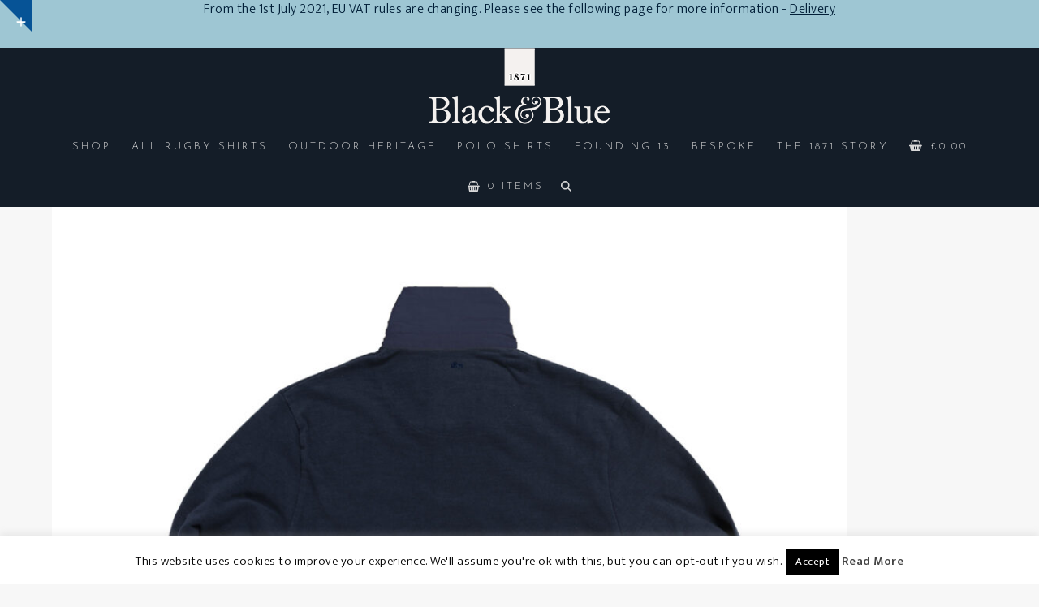

--- FILE ---
content_type: text/html; charset=UTF-8
request_url: https://www.blackandblue1871.com/?attachment_id=19487
body_size: 27085
content:
<!DOCTYPE html>
<html lang="en-GB" class="wpex-classic-style">
<head>
<meta charset="UTF-8">
<link rel="profile" href="https://gmpg.org/xfn/11">
<meta name='robots' content='index, follow, max-image-preview:large, max-snippet:-1, max-video-preview:-1' />
<meta name="viewport" content="width=device-width, initial-scale=1">

	<!-- This site is optimized with the Yoast SEO Premium plugin v26.6 (Yoast SEO v26.6) - https://yoast.com/wordpress/plugins/seo/ -->
	<title>Classic Navy with Navy Collar_Back - BlackandBlue1871</title>
	<meta name="description" content="Classic Navy with Navy Collar_Back" />
	<link rel="canonical" href="https://www.blackandblue1871.com/" />
	<meta property="og:locale" content="en_GB" />
	<meta property="og:type" content="article" />
	<meta property="og:title" content="Classic Navy with Navy Collar_Back" />
	<meta property="og:description" content="Classic Navy with Navy Collar_Back" />
	<meta property="og:url" content="https://www.blackandblue1871.com/" />
	<meta property="og:site_name" content="BlackandBlue1871" />
	<meta property="article:publisher" content="https://www.facebook.com/BlackandBlue1871/" />
	<meta property="article:modified_time" content="2023-09-08T08:47:19+00:00" />
	<meta property="og:image" content="https://www.blackandblue1871.com" />
	<meta property="og:image:width" content="2048" />
	<meta property="og:image:height" content="2048" />
	<meta property="og:image:type" content="image/jpeg" />
	<meta name="twitter:card" content="summary_large_image" />
	<meta name="twitter:site" content="@BlackanBlue1871" />
	<script type="application/ld+json" class="yoast-schema-graph">{"@context":"https://schema.org","@graph":[{"@type":"WebPage","@id":"https://www.blackandblue1871.com/","url":"https://www.blackandblue1871.com/","name":"Classic Navy with Navy Collar_Back - BlackandBlue1871","isPartOf":{"@id":"https://www.blackandblue1871.com/#website"},"primaryImageOfPage":{"@id":"https://www.blackandblue1871.com/#primaryimage"},"image":{"@id":"https://www.blackandblue1871.com/#primaryimage"},"thumbnailUrl":"https://www.blackandblue1871.com/wp-content/uploads/sites/2/2023/08/Classic-Navy-with-Navt-Collar_Back.jpg","datePublished":"2023-09-08T08:46:48+00:00","dateModified":"2023-09-08T08:47:19+00:00","breadcrumb":{"@id":"https://www.blackandblue1871.com/#breadcrumb"},"inLanguage":"en-GB","potentialAction":[{"@type":"ReadAction","target":["https://www.blackandblue1871.com/"]}]},{"@type":"ImageObject","inLanguage":"en-GB","@id":"https://www.blackandblue1871.com/#primaryimage","url":"https://www.blackandblue1871.com/wp-content/uploads/sites/2/2023/08/Classic-Navy-with-Navt-Collar_Back.jpg","contentUrl":"https://www.blackandblue1871.com/wp-content/uploads/sites/2/2023/08/Classic-Navy-with-Navt-Collar_Back.jpg","width":2048,"height":2048,"caption":"Classic Navy with Navy Collar_Back"},{"@type":"BreadcrumbList","@id":"https://www.blackandblue1871.com/#breadcrumb","itemListElement":[{"@type":"ListItem","position":1,"name":"Home","item":"https://www.blackandblue1871.com/"},{"@type":"ListItem","position":2,"name":"CLASSIC NAVY BLUE WITH NAVY COLLAR 1871 RUGBY SHIRT","item":"https://www.blackandblue1871.com/product/classic-navy-blue-with-navy-collar-1871-rugby-shirt/"},{"@type":"ListItem","position":3,"name":"Classic Navy with Navy Collar_Back"}]},{"@type":"WebSite","@id":"https://www.blackandblue1871.com/#website","url":"https://www.blackandblue1871.com/","name":"BlackandBlue1871","description":"Vintage rugby shirts and apparel","publisher":{"@id":"https://www.blackandblue1871.com/#organization"},"potentialAction":[{"@type":"SearchAction","target":{"@type":"EntryPoint","urlTemplate":"https://www.blackandblue1871.com/?s={search_term_string}"},"query-input":{"@type":"PropertyValueSpecification","valueRequired":true,"valueName":"search_term_string"}}],"inLanguage":"en-GB"},{"@type":"Organization","@id":"https://www.blackandblue1871.com/#organization","name":"Black&Blue1871","url":"https://www.blackandblue1871.com/","logo":{"@type":"ImageObject","inLanguage":"en-GB","@id":"https://www.blackandblue1871.com/#/schema/logo/image/","url":"https://www.blackandblue1871.com/wp-content/uploads/sites/2/2018/03/blackblue_logo.png","contentUrl":"https://www.blackandblue1871.com/wp-content/uploads/sites/2/2018/03/blackblue_logo.png","width":224,"height":94,"caption":"Black&Blue1871"},"image":{"@id":"https://www.blackandblue1871.com/#/schema/logo/image/"},"sameAs":["https://www.facebook.com/BlackandBlue1871/","https://x.com/BlackanBlue1871","https://www.instagram.com/blackandblue1871/","https://www.pinterest.co.uk/BlackanBlue1871/"]}]}</script>
	<!-- / Yoast SEO Premium plugin. -->


<link rel='dns-prefetch' href='//www.googletagmanager.com' />
<link rel='dns-prefetch' href='//fonts.googleapis.com' />
<link href='https://fonts.gstatic.com' crossorigin rel='preconnect' />
<link rel="alternate" type="application/rss+xml" title="BlackandBlue1871 &raquo; Feed" href="https://www.blackandblue1871.com/feed/" />
<link rel="alternate" type="application/rss+xml" title="BlackandBlue1871 &raquo; Comments Feed" href="https://www.blackandblue1871.com/comments/feed/" />
<link rel="alternate" type="application/rss+xml" title="BlackandBlue1871 &raquo; Classic Navy with Navy Collar_Back Comments Feed" href="https://www.blackandblue1871.com/?attachment_id=19487/feed/" />
<link rel="alternate" title="oEmbed (JSON)" type="application/json+oembed" href="https://www.blackandblue1871.com/wp-json/oembed/1.0/embed?url=https%3A%2F%2Fwww.blackandblue1871.com%2F%3Fattachment_id%3D19487" />
<link rel="alternate" title="oEmbed (XML)" type="text/xml+oembed" href="https://www.blackandblue1871.com/wp-json/oembed/1.0/embed?url=https%3A%2F%2Fwww.blackandblue1871.com%2F%3Fattachment_id%3D19487&#038;format=xml" />
		<!-- This site uses the Google Analytics by ExactMetrics plugin v8.11.0 - Using Analytics tracking - https://www.exactmetrics.com/ -->
							<script src="//www.googletagmanager.com/gtag/js?id=G-6SHD0NYTZ7"  data-cfasync="false" data-wpfc-render="false" async></script>
			<script data-cfasync="false" data-wpfc-render="false">
				var em_version = '8.11.0';
				var em_track_user = true;
				var em_no_track_reason = '';
								var ExactMetricsDefaultLocations = {"page_location":"https:\/\/www.blackandblue1871.com\/?attachment_id=19487"};
								if ( typeof ExactMetricsPrivacyGuardFilter === 'function' ) {
					var ExactMetricsLocations = (typeof ExactMetricsExcludeQuery === 'object') ? ExactMetricsPrivacyGuardFilter( ExactMetricsExcludeQuery ) : ExactMetricsPrivacyGuardFilter( ExactMetricsDefaultLocations );
				} else {
					var ExactMetricsLocations = (typeof ExactMetricsExcludeQuery === 'object') ? ExactMetricsExcludeQuery : ExactMetricsDefaultLocations;
				}

								var disableStrs = [
										'ga-disable-G-6SHD0NYTZ7',
									];

				/* Function to detect opted out users */
				function __gtagTrackerIsOptedOut() {
					for (var index = 0; index < disableStrs.length; index++) {
						if (document.cookie.indexOf(disableStrs[index] + '=true') > -1) {
							return true;
						}
					}

					return false;
				}

				/* Disable tracking if the opt-out cookie exists. */
				if (__gtagTrackerIsOptedOut()) {
					for (var index = 0; index < disableStrs.length; index++) {
						window[disableStrs[index]] = true;
					}
				}

				/* Opt-out function */
				function __gtagTrackerOptout() {
					for (var index = 0; index < disableStrs.length; index++) {
						document.cookie = disableStrs[index] + '=true; expires=Thu, 31 Dec 2099 23:59:59 UTC; path=/';
						window[disableStrs[index]] = true;
					}
				}

				if ('undefined' === typeof gaOptout) {
					function gaOptout() {
						__gtagTrackerOptout();
					}
				}
								window.dataLayer = window.dataLayer || [];

				window.ExactMetricsDualTracker = {
					helpers: {},
					trackers: {},
				};
				if (em_track_user) {
					function __gtagDataLayer() {
						dataLayer.push(arguments);
					}

					function __gtagTracker(type, name, parameters) {
						if (!parameters) {
							parameters = {};
						}

						if (parameters.send_to) {
							__gtagDataLayer.apply(null, arguments);
							return;
						}

						if (type === 'event') {
														parameters.send_to = exactmetrics_frontend.v4_id;
							var hookName = name;
							if (typeof parameters['event_category'] !== 'undefined') {
								hookName = parameters['event_category'] + ':' + name;
							}

							if (typeof ExactMetricsDualTracker.trackers[hookName] !== 'undefined') {
								ExactMetricsDualTracker.trackers[hookName](parameters);
							} else {
								__gtagDataLayer('event', name, parameters);
							}
							
						} else {
							__gtagDataLayer.apply(null, arguments);
						}
					}

					__gtagTracker('js', new Date());
					__gtagTracker('set', {
						'developer_id.dNDMyYj': true,
											});
					if ( ExactMetricsLocations.page_location ) {
						__gtagTracker('set', ExactMetricsLocations);
					}
										__gtagTracker('config', 'G-6SHD0NYTZ7', {"forceSSL":"true"} );
										window.gtag = __gtagTracker;										(function () {
						/* https://developers.google.com/analytics/devguides/collection/analyticsjs/ */
						/* ga and __gaTracker compatibility shim. */
						var noopfn = function () {
							return null;
						};
						var newtracker = function () {
							return new Tracker();
						};
						var Tracker = function () {
							return null;
						};
						var p = Tracker.prototype;
						p.get = noopfn;
						p.set = noopfn;
						p.send = function () {
							var args = Array.prototype.slice.call(arguments);
							args.unshift('send');
							__gaTracker.apply(null, args);
						};
						var __gaTracker = function () {
							var len = arguments.length;
							if (len === 0) {
								return;
							}
							var f = arguments[len - 1];
							if (typeof f !== 'object' || f === null || typeof f.hitCallback !== 'function') {
								if ('send' === arguments[0]) {
									var hitConverted, hitObject = false, action;
									if ('event' === arguments[1]) {
										if ('undefined' !== typeof arguments[3]) {
											hitObject = {
												'eventAction': arguments[3],
												'eventCategory': arguments[2],
												'eventLabel': arguments[4],
												'value': arguments[5] ? arguments[5] : 1,
											}
										}
									}
									if ('pageview' === arguments[1]) {
										if ('undefined' !== typeof arguments[2]) {
											hitObject = {
												'eventAction': 'page_view',
												'page_path': arguments[2],
											}
										}
									}
									if (typeof arguments[2] === 'object') {
										hitObject = arguments[2];
									}
									if (typeof arguments[5] === 'object') {
										Object.assign(hitObject, arguments[5]);
									}
									if ('undefined' !== typeof arguments[1].hitType) {
										hitObject = arguments[1];
										if ('pageview' === hitObject.hitType) {
											hitObject.eventAction = 'page_view';
										}
									}
									if (hitObject) {
										action = 'timing' === arguments[1].hitType ? 'timing_complete' : hitObject.eventAction;
										hitConverted = mapArgs(hitObject);
										__gtagTracker('event', action, hitConverted);
									}
								}
								return;
							}

							function mapArgs(args) {
								var arg, hit = {};
								var gaMap = {
									'eventCategory': 'event_category',
									'eventAction': 'event_action',
									'eventLabel': 'event_label',
									'eventValue': 'event_value',
									'nonInteraction': 'non_interaction',
									'timingCategory': 'event_category',
									'timingVar': 'name',
									'timingValue': 'value',
									'timingLabel': 'event_label',
									'page': 'page_path',
									'location': 'page_location',
									'title': 'page_title',
									'referrer' : 'page_referrer',
								};
								for (arg in args) {
																		if (!(!args.hasOwnProperty(arg) || !gaMap.hasOwnProperty(arg))) {
										hit[gaMap[arg]] = args[arg];
									} else {
										hit[arg] = args[arg];
									}
								}
								return hit;
							}

							try {
								f.hitCallback();
							} catch (ex) {
							}
						};
						__gaTracker.create = newtracker;
						__gaTracker.getByName = newtracker;
						__gaTracker.getAll = function () {
							return [];
						};
						__gaTracker.remove = noopfn;
						__gaTracker.loaded = true;
						window['__gaTracker'] = __gaTracker;
					})();
									} else {
										console.log("");
					(function () {
						function __gtagTracker() {
							return null;
						}

						window['__gtagTracker'] = __gtagTracker;
						window['gtag'] = __gtagTracker;
					})();
									}
			</script>
							<!-- / Google Analytics by ExactMetrics -->
		<style id='wp-img-auto-sizes-contain-inline-css'>
img:is([sizes=auto i],[sizes^="auto," i]){contain-intrinsic-size:3000px 1500px}
/*# sourceURL=wp-img-auto-sizes-contain-inline-css */
</style>
<link rel='stylesheet' id='formidable-css' href='https://www.blackandblue1871.com/wp-content/plugins/formidable/css/formidableforms2.css?ver=12201936' media='all' />
<link rel='stylesheet' id='js_composer_front-css' href='https://www.blackandblue1871.com/wp-content/plugins/js_composer/assets/css/js_composer.min.css?ver=8.7.2' media='all' />
<style id='wp-block-library-inline-css'>
:root{--wp-block-synced-color:#7a00df;--wp-block-synced-color--rgb:122,0,223;--wp-bound-block-color:var(--wp-block-synced-color);--wp-editor-canvas-background:#ddd;--wp-admin-theme-color:#007cba;--wp-admin-theme-color--rgb:0,124,186;--wp-admin-theme-color-darker-10:#006ba1;--wp-admin-theme-color-darker-10--rgb:0,107,160.5;--wp-admin-theme-color-darker-20:#005a87;--wp-admin-theme-color-darker-20--rgb:0,90,135;--wp-admin-border-width-focus:2px}@media (min-resolution:192dpi){:root{--wp-admin-border-width-focus:1.5px}}.wp-element-button{cursor:pointer}:root .has-very-light-gray-background-color{background-color:#eee}:root .has-very-dark-gray-background-color{background-color:#313131}:root .has-very-light-gray-color{color:#eee}:root .has-very-dark-gray-color{color:#313131}:root .has-vivid-green-cyan-to-vivid-cyan-blue-gradient-background{background:linear-gradient(135deg,#00d084,#0693e3)}:root .has-purple-crush-gradient-background{background:linear-gradient(135deg,#34e2e4,#4721fb 50%,#ab1dfe)}:root .has-hazy-dawn-gradient-background{background:linear-gradient(135deg,#faaca8,#dad0ec)}:root .has-subdued-olive-gradient-background{background:linear-gradient(135deg,#fafae1,#67a671)}:root .has-atomic-cream-gradient-background{background:linear-gradient(135deg,#fdd79a,#004a59)}:root .has-nightshade-gradient-background{background:linear-gradient(135deg,#330968,#31cdcf)}:root .has-midnight-gradient-background{background:linear-gradient(135deg,#020381,#2874fc)}:root{--wp--preset--font-size--normal:16px;--wp--preset--font-size--huge:42px}.has-regular-font-size{font-size:1em}.has-larger-font-size{font-size:2.625em}.has-normal-font-size{font-size:var(--wp--preset--font-size--normal)}.has-huge-font-size{font-size:var(--wp--preset--font-size--huge)}.has-text-align-center{text-align:center}.has-text-align-left{text-align:left}.has-text-align-right{text-align:right}.has-fit-text{white-space:nowrap!important}#end-resizable-editor-section{display:none}.aligncenter{clear:both}.items-justified-left{justify-content:flex-start}.items-justified-center{justify-content:center}.items-justified-right{justify-content:flex-end}.items-justified-space-between{justify-content:space-between}.screen-reader-text{border:0;clip-path:inset(50%);height:1px;margin:-1px;overflow:hidden;padding:0;position:absolute;width:1px;word-wrap:normal!important}.screen-reader-text:focus{background-color:#ddd;clip-path:none;color:#444;display:block;font-size:1em;height:auto;left:5px;line-height:normal;padding:15px 23px 14px;text-decoration:none;top:5px;width:auto;z-index:100000}html :where(.has-border-color){border-style:solid}html :where([style*=border-top-color]){border-top-style:solid}html :where([style*=border-right-color]){border-right-style:solid}html :where([style*=border-bottom-color]){border-bottom-style:solid}html :where([style*=border-left-color]){border-left-style:solid}html :where([style*=border-width]){border-style:solid}html :where([style*=border-top-width]){border-top-style:solid}html :where([style*=border-right-width]){border-right-style:solid}html :where([style*=border-bottom-width]){border-bottom-style:solid}html :where([style*=border-left-width]){border-left-style:solid}html :where(img[class*=wp-image-]){height:auto;max-width:100%}:where(figure){margin:0 0 1em}html :where(.is-position-sticky){--wp-admin--admin-bar--position-offset:var(--wp-admin--admin-bar--height,0px)}@media screen and (max-width:600px){html :where(.is-position-sticky){--wp-admin--admin-bar--position-offset:0px}}

/*# sourceURL=wp-block-library-inline-css */
</style><style id='global-styles-inline-css'>
:root{--wp--preset--aspect-ratio--square: 1;--wp--preset--aspect-ratio--4-3: 4/3;--wp--preset--aspect-ratio--3-4: 3/4;--wp--preset--aspect-ratio--3-2: 3/2;--wp--preset--aspect-ratio--2-3: 2/3;--wp--preset--aspect-ratio--16-9: 16/9;--wp--preset--aspect-ratio--9-16: 9/16;--wp--preset--color--black: #000000;--wp--preset--color--cyan-bluish-gray: #abb8c3;--wp--preset--color--white: #ffffff;--wp--preset--color--pale-pink: #f78da7;--wp--preset--color--vivid-red: #cf2e2e;--wp--preset--color--luminous-vivid-orange: #ff6900;--wp--preset--color--luminous-vivid-amber: #fcb900;--wp--preset--color--light-green-cyan: #7bdcb5;--wp--preset--color--vivid-green-cyan: #00d084;--wp--preset--color--pale-cyan-blue: #8ed1fc;--wp--preset--color--vivid-cyan-blue: #0693e3;--wp--preset--color--vivid-purple: #9b51e0;--wp--preset--color--accent: var(--wpex-accent);--wp--preset--color--on-accent: var(--wpex-on-accent);--wp--preset--color--accent-alt: var(--wpex-accent-alt);--wp--preset--color--on-accent-alt: var(--wpex-on-accent-alt);--wp--preset--gradient--vivid-cyan-blue-to-vivid-purple: linear-gradient(135deg,rgb(6,147,227) 0%,rgb(155,81,224) 100%);--wp--preset--gradient--light-green-cyan-to-vivid-green-cyan: linear-gradient(135deg,rgb(122,220,180) 0%,rgb(0,208,130) 100%);--wp--preset--gradient--luminous-vivid-amber-to-luminous-vivid-orange: linear-gradient(135deg,rgb(252,185,0) 0%,rgb(255,105,0) 100%);--wp--preset--gradient--luminous-vivid-orange-to-vivid-red: linear-gradient(135deg,rgb(255,105,0) 0%,rgb(207,46,46) 100%);--wp--preset--gradient--very-light-gray-to-cyan-bluish-gray: linear-gradient(135deg,rgb(238,238,238) 0%,rgb(169,184,195) 100%);--wp--preset--gradient--cool-to-warm-spectrum: linear-gradient(135deg,rgb(74,234,220) 0%,rgb(151,120,209) 20%,rgb(207,42,186) 40%,rgb(238,44,130) 60%,rgb(251,105,98) 80%,rgb(254,248,76) 100%);--wp--preset--gradient--blush-light-purple: linear-gradient(135deg,rgb(255,206,236) 0%,rgb(152,150,240) 100%);--wp--preset--gradient--blush-bordeaux: linear-gradient(135deg,rgb(254,205,165) 0%,rgb(254,45,45) 50%,rgb(107,0,62) 100%);--wp--preset--gradient--luminous-dusk: linear-gradient(135deg,rgb(255,203,112) 0%,rgb(199,81,192) 50%,rgb(65,88,208) 100%);--wp--preset--gradient--pale-ocean: linear-gradient(135deg,rgb(255,245,203) 0%,rgb(182,227,212) 50%,rgb(51,167,181) 100%);--wp--preset--gradient--electric-grass: linear-gradient(135deg,rgb(202,248,128) 0%,rgb(113,206,126) 100%);--wp--preset--gradient--midnight: linear-gradient(135deg,rgb(2,3,129) 0%,rgb(40,116,252) 100%);--wp--preset--font-size--small: 13px;--wp--preset--font-size--medium: 20px;--wp--preset--font-size--large: 36px;--wp--preset--font-size--x-large: 42px;--wp--preset--font-family--system-sans-serif: -apple-system, BlinkMacSystemFont, 'Segoe UI', Roboto, Oxygen-Sans, Ubuntu, Cantarell, 'Helvetica Neue', sans-serif;--wp--preset--font-family--system-serif: Iowan Old Style, Apple Garamond, Baskerville, Times New Roman, Droid Serif, Times, Source Serif Pro, serif, Apple Color Emoji, Segoe UI Emoji, Segoe UI Symbol;--wp--preset--spacing--20: 0.44rem;--wp--preset--spacing--30: 0.67rem;--wp--preset--spacing--40: 1rem;--wp--preset--spacing--50: 1.5rem;--wp--preset--spacing--60: 2.25rem;--wp--preset--spacing--70: 3.38rem;--wp--preset--spacing--80: 5.06rem;--wp--preset--shadow--natural: 6px 6px 9px rgba(0, 0, 0, 0.2);--wp--preset--shadow--deep: 12px 12px 50px rgba(0, 0, 0, 0.4);--wp--preset--shadow--sharp: 6px 6px 0px rgba(0, 0, 0, 0.2);--wp--preset--shadow--outlined: 6px 6px 0px -3px rgb(255, 255, 255), 6px 6px rgb(0, 0, 0);--wp--preset--shadow--crisp: 6px 6px 0px rgb(0, 0, 0);}:root { --wp--style--global--content-size: 840px;--wp--style--global--wide-size: 1200px; }:where(body) { margin: 0; }.wp-site-blocks > .alignleft { float: left; margin-right: 2em; }.wp-site-blocks > .alignright { float: right; margin-left: 2em; }.wp-site-blocks > .aligncenter { justify-content: center; margin-left: auto; margin-right: auto; }:where(.wp-site-blocks) > * { margin-block-start: 24px; margin-block-end: 0; }:where(.wp-site-blocks) > :first-child { margin-block-start: 0; }:where(.wp-site-blocks) > :last-child { margin-block-end: 0; }:root { --wp--style--block-gap: 24px; }:root :where(.is-layout-flow) > :first-child{margin-block-start: 0;}:root :where(.is-layout-flow) > :last-child{margin-block-end: 0;}:root :where(.is-layout-flow) > *{margin-block-start: 24px;margin-block-end: 0;}:root :where(.is-layout-constrained) > :first-child{margin-block-start: 0;}:root :where(.is-layout-constrained) > :last-child{margin-block-end: 0;}:root :where(.is-layout-constrained) > *{margin-block-start: 24px;margin-block-end: 0;}:root :where(.is-layout-flex){gap: 24px;}:root :where(.is-layout-grid){gap: 24px;}.is-layout-flow > .alignleft{float: left;margin-inline-start: 0;margin-inline-end: 2em;}.is-layout-flow > .alignright{float: right;margin-inline-start: 2em;margin-inline-end: 0;}.is-layout-flow > .aligncenter{margin-left: auto !important;margin-right: auto !important;}.is-layout-constrained > .alignleft{float: left;margin-inline-start: 0;margin-inline-end: 2em;}.is-layout-constrained > .alignright{float: right;margin-inline-start: 2em;margin-inline-end: 0;}.is-layout-constrained > .aligncenter{margin-left: auto !important;margin-right: auto !important;}.is-layout-constrained > :where(:not(.alignleft):not(.alignright):not(.alignfull)){max-width: var(--wp--style--global--content-size);margin-left: auto !important;margin-right: auto !important;}.is-layout-constrained > .alignwide{max-width: var(--wp--style--global--wide-size);}body .is-layout-flex{display: flex;}.is-layout-flex{flex-wrap: wrap;align-items: center;}.is-layout-flex > :is(*, div){margin: 0;}body .is-layout-grid{display: grid;}.is-layout-grid > :is(*, div){margin: 0;}body{padding-top: 0px;padding-right: 0px;padding-bottom: 0px;padding-left: 0px;}a:where(:not(.wp-element-button)){text-decoration: underline;}:root :where(.wp-element-button, .wp-block-button__link){background-color: #32373c;border-width: 0;color: #fff;font-family: inherit;font-size: inherit;font-style: inherit;font-weight: inherit;letter-spacing: inherit;line-height: inherit;padding-top: calc(0.667em + 2px);padding-right: calc(1.333em + 2px);padding-bottom: calc(0.667em + 2px);padding-left: calc(1.333em + 2px);text-decoration: none;text-transform: inherit;}.has-black-color{color: var(--wp--preset--color--black) !important;}.has-cyan-bluish-gray-color{color: var(--wp--preset--color--cyan-bluish-gray) !important;}.has-white-color{color: var(--wp--preset--color--white) !important;}.has-pale-pink-color{color: var(--wp--preset--color--pale-pink) !important;}.has-vivid-red-color{color: var(--wp--preset--color--vivid-red) !important;}.has-luminous-vivid-orange-color{color: var(--wp--preset--color--luminous-vivid-orange) !important;}.has-luminous-vivid-amber-color{color: var(--wp--preset--color--luminous-vivid-amber) !important;}.has-light-green-cyan-color{color: var(--wp--preset--color--light-green-cyan) !important;}.has-vivid-green-cyan-color{color: var(--wp--preset--color--vivid-green-cyan) !important;}.has-pale-cyan-blue-color{color: var(--wp--preset--color--pale-cyan-blue) !important;}.has-vivid-cyan-blue-color{color: var(--wp--preset--color--vivid-cyan-blue) !important;}.has-vivid-purple-color{color: var(--wp--preset--color--vivid-purple) !important;}.has-accent-color{color: var(--wp--preset--color--accent) !important;}.has-on-accent-color{color: var(--wp--preset--color--on-accent) !important;}.has-accent-alt-color{color: var(--wp--preset--color--accent-alt) !important;}.has-on-accent-alt-color{color: var(--wp--preset--color--on-accent-alt) !important;}.has-black-background-color{background-color: var(--wp--preset--color--black) !important;}.has-cyan-bluish-gray-background-color{background-color: var(--wp--preset--color--cyan-bluish-gray) !important;}.has-white-background-color{background-color: var(--wp--preset--color--white) !important;}.has-pale-pink-background-color{background-color: var(--wp--preset--color--pale-pink) !important;}.has-vivid-red-background-color{background-color: var(--wp--preset--color--vivid-red) !important;}.has-luminous-vivid-orange-background-color{background-color: var(--wp--preset--color--luminous-vivid-orange) !important;}.has-luminous-vivid-amber-background-color{background-color: var(--wp--preset--color--luminous-vivid-amber) !important;}.has-light-green-cyan-background-color{background-color: var(--wp--preset--color--light-green-cyan) !important;}.has-vivid-green-cyan-background-color{background-color: var(--wp--preset--color--vivid-green-cyan) !important;}.has-pale-cyan-blue-background-color{background-color: var(--wp--preset--color--pale-cyan-blue) !important;}.has-vivid-cyan-blue-background-color{background-color: var(--wp--preset--color--vivid-cyan-blue) !important;}.has-vivid-purple-background-color{background-color: var(--wp--preset--color--vivid-purple) !important;}.has-accent-background-color{background-color: var(--wp--preset--color--accent) !important;}.has-on-accent-background-color{background-color: var(--wp--preset--color--on-accent) !important;}.has-accent-alt-background-color{background-color: var(--wp--preset--color--accent-alt) !important;}.has-on-accent-alt-background-color{background-color: var(--wp--preset--color--on-accent-alt) !important;}.has-black-border-color{border-color: var(--wp--preset--color--black) !important;}.has-cyan-bluish-gray-border-color{border-color: var(--wp--preset--color--cyan-bluish-gray) !important;}.has-white-border-color{border-color: var(--wp--preset--color--white) !important;}.has-pale-pink-border-color{border-color: var(--wp--preset--color--pale-pink) !important;}.has-vivid-red-border-color{border-color: var(--wp--preset--color--vivid-red) !important;}.has-luminous-vivid-orange-border-color{border-color: var(--wp--preset--color--luminous-vivid-orange) !important;}.has-luminous-vivid-amber-border-color{border-color: var(--wp--preset--color--luminous-vivid-amber) !important;}.has-light-green-cyan-border-color{border-color: var(--wp--preset--color--light-green-cyan) !important;}.has-vivid-green-cyan-border-color{border-color: var(--wp--preset--color--vivid-green-cyan) !important;}.has-pale-cyan-blue-border-color{border-color: var(--wp--preset--color--pale-cyan-blue) !important;}.has-vivid-cyan-blue-border-color{border-color: var(--wp--preset--color--vivid-cyan-blue) !important;}.has-vivid-purple-border-color{border-color: var(--wp--preset--color--vivid-purple) !important;}.has-accent-border-color{border-color: var(--wp--preset--color--accent) !important;}.has-on-accent-border-color{border-color: var(--wp--preset--color--on-accent) !important;}.has-accent-alt-border-color{border-color: var(--wp--preset--color--accent-alt) !important;}.has-on-accent-alt-border-color{border-color: var(--wp--preset--color--on-accent-alt) !important;}.has-vivid-cyan-blue-to-vivid-purple-gradient-background{background: var(--wp--preset--gradient--vivid-cyan-blue-to-vivid-purple) !important;}.has-light-green-cyan-to-vivid-green-cyan-gradient-background{background: var(--wp--preset--gradient--light-green-cyan-to-vivid-green-cyan) !important;}.has-luminous-vivid-amber-to-luminous-vivid-orange-gradient-background{background: var(--wp--preset--gradient--luminous-vivid-amber-to-luminous-vivid-orange) !important;}.has-luminous-vivid-orange-to-vivid-red-gradient-background{background: var(--wp--preset--gradient--luminous-vivid-orange-to-vivid-red) !important;}.has-very-light-gray-to-cyan-bluish-gray-gradient-background{background: var(--wp--preset--gradient--very-light-gray-to-cyan-bluish-gray) !important;}.has-cool-to-warm-spectrum-gradient-background{background: var(--wp--preset--gradient--cool-to-warm-spectrum) !important;}.has-blush-light-purple-gradient-background{background: var(--wp--preset--gradient--blush-light-purple) !important;}.has-blush-bordeaux-gradient-background{background: var(--wp--preset--gradient--blush-bordeaux) !important;}.has-luminous-dusk-gradient-background{background: var(--wp--preset--gradient--luminous-dusk) !important;}.has-pale-ocean-gradient-background{background: var(--wp--preset--gradient--pale-ocean) !important;}.has-electric-grass-gradient-background{background: var(--wp--preset--gradient--electric-grass) !important;}.has-midnight-gradient-background{background: var(--wp--preset--gradient--midnight) !important;}.has-small-font-size{font-size: var(--wp--preset--font-size--small) !important;}.has-medium-font-size{font-size: var(--wp--preset--font-size--medium) !important;}.has-large-font-size{font-size: var(--wp--preset--font-size--large) !important;}.has-x-large-font-size{font-size: var(--wp--preset--font-size--x-large) !important;}.has-system-sans-serif-font-family{font-family: var(--wp--preset--font-family--system-sans-serif) !important;}.has-system-serif-font-family{font-family: var(--wp--preset--font-family--system-serif) !important;}
/*# sourceURL=global-styles-inline-css */
</style>

<link rel='stylesheet' id='horizon-socks-css' href='https://www.blackandblue1871.com/wp-content/plugins/horizon-socks/public/css/horizon-socks-public.css?ver=1.0.0' media='all' />
<link rel='stylesheet' id='cookie-law-info-css' href='https://www.blackandblue1871.com/wp-content/plugins/cookie-law-info/legacy/public/css/cookie-law-info-public.css?ver=3.3.9.1' media='all' />
<link rel='stylesheet' id='cookie-law-info-gdpr-css' href='https://www.blackandblue1871.com/wp-content/plugins/cookie-law-info/legacy/public/css/cookie-law-info-gdpr.css?ver=3.3.9.1' media='all' />
<style id='woocommerce-inline-inline-css'>
.woocommerce form .form-row .required { visibility: visible; }
/*# sourceURL=woocommerce-inline-inline-css */
</style>
<link rel='stylesheet' id='wpex-woocommerce-css' href='https://www.blackandblue1871.com/wp-content/themes/Total/assets/css/frontend/woocommerce/core.min.css?ver=6.5' media='all' />
<link rel='stylesheet' id='wpex-google-font-ek-mukta-css' href='https://fonts.googleapis.com/css2?family=Ek+Mukta:ital,wght@0,100;0,200;0,300;0,400;0,500;0,600;0,700;0,800;0,900;1,100;1,200;1,300;1,400;1,500;1,600;1,700;1,800;1,900&#038;display=swap&#038;subset=latin' media='all' />
<link rel='stylesheet' id='wpex-google-font-josefin-sans-css' href='https://fonts.googleapis.com/css2?family=Josefin+Sans:ital,wght@0,100;0,200;0,300;0,400;0,500;0,600;0,700;0,800;0,900;1,100;1,200;1,300;1,400;1,500;1,600;1,700;1,800;1,900&#038;display=swap&#038;subset=latin' media='all' />
<link rel='stylesheet' id='wpex-style-css' href='https://www.blackandblue1871.com/wp-content/themes/Total/style.css?ver=6.5' media='all' />
<link rel='stylesheet' id='wpex-mobile-menu-breakpoint-max-css' href='https://www.blackandblue1871.com/wp-content/themes/Total/assets/css/frontend/breakpoints/max.min.css?ver=6.5' media='only screen and (max-width:1225px)' />
<link rel='stylesheet' id='wpex-mobile-menu-breakpoint-min-css' href='https://www.blackandblue1871.com/wp-content/themes/Total/assets/css/frontend/breakpoints/min.min.css?ver=6.5' media='only screen and (min-width:1226px)' />
<link rel='stylesheet' id='vcex-shortcodes-css' href='https://www.blackandblue1871.com/wp-content/themes/Total/assets/css/frontend/vcex-shortcodes.min.css?ver=6.5' media='all' />
<link rel='stylesheet' id='wc-sagepaydirect-css' href='https://www.blackandblue1871.com/wp-content/plugins/woocommerce-gateway-sagepay-form/assets/css/checkout.css?ver=5.16.1' media='' />
<link rel='stylesheet' id='wpex-wpbakery-css' href='https://www.blackandblue1871.com/wp-content/themes/Total/assets/css/frontend/wpbakery.min.css?ver=6.5' media='all' />
<script type="text/template" id="tmpl-variation-template">
	<div class="woocommerce-variation-description">{{{ data.variation.variation_description }}}</div>
	<div class="woocommerce-variation-price">{{{ data.variation.price_html }}}</div>
	<div class="woocommerce-variation-availability">{{{ data.variation.availability_html }}}</div>
</script>
<script type="text/template" id="tmpl-unavailable-variation-template">
	<p role="alert">Sorry, this product is unavailable. Please choose a different combination.</p>
</script>
<script id="woocommerce-google-analytics-integration-gtag-js-after">
/* Google Analytics for WooCommerce (gtag.js) */
					window.dataLayer = window.dataLayer || [];
					function gtag(){dataLayer.push(arguments);}
					// Set up default consent state.
					for ( const mode of [{"analytics_storage":"denied","ad_storage":"denied","ad_user_data":"denied","ad_personalization":"denied","region":["AT","BE","BG","HR","CY","CZ","DK","EE","FI","FR","DE","GR","HU","IS","IE","IT","LV","LI","LT","LU","MT","NL","NO","PL","PT","RO","SK","SI","ES","SE","GB","CH"]}] || [] ) {
						gtag( "consent", "default", { "wait_for_update": 500, ...mode } );
					}
					gtag("js", new Date());
					gtag("set", "developer_id.dOGY3NW", true);
					gtag("config", "G-1TYZDQK57G", {"track_404":true,"allow_google_signals":false,"logged_in":false,"linker":{"domains":[],"allow_incoming":false},"custom_map":{"dimension1":"logged_in"}});
//# sourceURL=woocommerce-google-analytics-integration-gtag-js-after
</script>
<script src="https://www.blackandblue1871.com/wp-includes/js/jquery/jquery.min.js?ver=3.7.1" id="jquery-core-js"></script>
<script src="https://www.blackandblue1871.com/wp-includes/js/jquery/jquery-migrate.min.js?ver=3.4.1" id="jquery-migrate-js"></script>
<script src="https://www.blackandblue1871.com/wp-includes/js/underscore.min.js?ver=1.13.7" id="underscore-js"></script>
<script id="wp-util-js-extra">
var _wpUtilSettings = {"ajax":{"url":"https://www.blackandblue1871.com/wp-admin/admin-ajax.php"}};
//# sourceURL=wp-util-js-extra
</script>
<script src="https://www.blackandblue1871.com/wp-includes/js/wp-util.min.js?ver=0fbd0165541a5a31697fb90f42e0d922" id="wp-util-js"></script>
<script src="https://www.blackandblue1871.com/wp-content/plugins/woocommerce/assets/js/jquery-blockui/jquery.blockUI.min.js?ver=2.7.0-wc.10.4.3" id="wc-jquery-blockui-js" data-wp-strategy="defer"></script>
<script src="https://www.blackandblue1871.com/wp-content/plugins/google-analytics-dashboard-for-wp/assets/js/frontend-gtag.min.js?ver=8.11.0" id="exactmetrics-frontend-script-js" async data-wp-strategy="async"></script>
<script data-cfasync="false" data-wpfc-render="false" id='exactmetrics-frontend-script-js-extra'>var exactmetrics_frontend = {"js_events_tracking":"true","download_extensions":"zip,mp3,mpeg,pdf,docx,pptx,xlsx,rar","inbound_paths":"[{\"path\":\"\\\/go\\\/\",\"label\":\"affiliate\"},{\"path\":\"\\\/recommend\\\/\",\"label\":\"affiliate\"}]","home_url":"https:\/\/www.blackandblue1871.com","hash_tracking":"false","v4_id":"G-6SHD0NYTZ7"};</script>
<script src="https://www.blackandblue1871.com/wp-content/plugins/horizon-socks/public/js/horizon-socks-public.js?ver=1.0.0" id="horizon-socks-js"></script>
<script id="cookie-law-info-js-extra">
var Cli_Data = {"nn_cookie_ids":[],"cookielist":[],"non_necessary_cookies":[],"ccpaEnabled":"","ccpaRegionBased":"","ccpaBarEnabled":"","strictlyEnabled":["necessary","obligatoire"],"ccpaType":"gdpr","js_blocking":"","custom_integration":"","triggerDomRefresh":"","secure_cookies":""};
var cli_cookiebar_settings = {"animate_speed_hide":"500","animate_speed_show":"500","background":"#fff","border":"#444","border_on":"","button_1_button_colour":"#000","button_1_button_hover":"#000000","button_1_link_colour":"#fff","button_1_as_button":"1","button_1_new_win":"","button_2_button_colour":"#333","button_2_button_hover":"#292929","button_2_link_colour":"#444","button_2_as_button":"","button_2_hidebar":"","button_3_button_colour":"#000","button_3_button_hover":"#000000","button_3_link_colour":"#fff","button_3_as_button":"1","button_3_new_win":"","button_4_button_colour":"#000","button_4_button_hover":"#000000","button_4_link_colour":"#fff","button_4_as_button":"1","button_7_button_colour":"#61a229","button_7_button_hover":"#4e8221","button_7_link_colour":"#fff","button_7_as_button":"1","button_7_new_win":"","font_family":"inherit","header_fix":"","notify_animate_hide":"1","notify_animate_show":"","notify_div_id":"#cookie-law-info-bar","notify_position_horizontal":"right","notify_position_vertical":"bottom","scroll_close":"","scroll_close_reload":"","accept_close_reload":"","reject_close_reload":"","showagain_tab":"1","showagain_background":"#fff","showagain_border":"#000","showagain_div_id":"#cookie-law-info-again","showagain_x_position":"100px","text":"#000","show_once_yn":"","show_once":"10000","logging_on":"","as_popup":"","popup_overlay":"1","bar_heading_text":"","cookie_bar_as":"banner","popup_showagain_position":"bottom-right","widget_position":"left"};
var log_object = {"ajax_url":"https://www.blackandblue1871.com/wp-admin/admin-ajax.php"};
//# sourceURL=cookie-law-info-js-extra
</script>
<script src="https://www.blackandblue1871.com/wp-content/plugins/cookie-law-info/legacy/public/js/cookie-law-info-public.js?ver=3.3.9.1" id="cookie-law-info-js"></script>
<script id="wc-add-to-cart-js-extra">
var wc_add_to_cart_params = {"ajax_url":"https://www.blackandblue1871.com/wp-admin/admin-ajax.php","wc_ajax_url":"/?wc-ajax=%%endpoint%%","i18n_view_cart":"View basket","cart_url":"https://www.blackandblue1871.com/basket/","is_cart":"","cart_redirect_after_add":"no"};
//# sourceURL=wc-add-to-cart-js-extra
</script>
<script src="https://www.blackandblue1871.com/wp-content/plugins/woocommerce/assets/js/frontend/add-to-cart.min.js?ver=10.4.3" id="wc-add-to-cart-js" data-wp-strategy="defer"></script>
<script src="https://www.blackandblue1871.com/wp-content/plugins/woocommerce/assets/js/js-cookie/js.cookie.min.js?ver=2.1.4-wc.10.4.3" id="wc-js-cookie-js" defer data-wp-strategy="defer"></script>
<script id="woocommerce-js-extra">
var woocommerce_params = {"ajax_url":"https://www.blackandblue1871.com/wp-admin/admin-ajax.php","wc_ajax_url":"/?wc-ajax=%%endpoint%%","i18n_password_show":"Show password","i18n_password_hide":"Hide password"};
//# sourceURL=woocommerce-js-extra
</script>
<script src="https://www.blackandblue1871.com/wp-content/plugins/woocommerce/assets/js/frontend/woocommerce.min.js?ver=10.4.3" id="woocommerce-js" defer data-wp-strategy="defer"></script>
<script src="https://www.blackandblue1871.com/wp-content/plugins/js_composer/assets/js/vendors/woocommerce-add-to-cart.js?ver=8.7.2" id="vc_woocommerce-add-to-cart-js-js"></script>
<script id="wpex-core-js-extra">
var wpex_theme_params = {"selectArrowIcon":"\u003Cspan class=\"wpex-select-arrow__icon wpex-icon--sm wpex-flex wpex-icon\" aria-hidden=\"true\"\u003E\u003Csvg viewBox=\"0 0 24 24\" xmlns=\"http://www.w3.org/2000/svg\"\u003E\u003Crect fill=\"none\" height=\"24\" width=\"24\"/\u003E\u003Cg transform=\"matrix(0, -1, 1, 0, -0.115, 23.885)\"\u003E\u003Cpolygon points=\"17.77,3.77 16,2 6,12 16,22 17.77,20.23 9.54,12\"/\u003E\u003C/g\u003E\u003C/svg\u003E\u003C/span\u003E","customSelects":".widget_categories form,.widget_archive select,.vcex-form-shortcode select,.woocommerce-ordering .orderby,#dropdown_product_cat,.single-product .variations_form .variations select,.wc-pao-addon .wc-pao-addon-wrap select","scrollToHash":"1","localScrollFindLinks":"1","localScrollHighlight":"1","localScrollUpdateHash":"1","scrollToHashTimeout":"500","localScrollTargets":"li.local-scroll a, a.local-scroll, .local-scroll-link, .local-scroll-link \u003E a,.sidr-class-local-scroll-link,li.sidr-class-local-scroll \u003E span \u003E a,li.sidr-class-local-scroll \u003E a","scrollToBehavior":"smooth"};
//# sourceURL=wpex-core-js-extra
</script>
<script src="https://www.blackandblue1871.com/wp-content/themes/Total/assets/js/frontend/core.min.js?ver=6.5" id="wpex-core-js" defer data-wp-strategy="defer"></script>
<script id="wpex-inline-js-after">
!function(){const e=document.querySelector("html"),t=()=>{const t=window.innerWidth-document.documentElement.clientWidth;t&&e.style.setProperty("--wpex-scrollbar-width",`${t}px`)};t(),window.addEventListener("resize",(()=>{t()}))}();
//# sourceURL=wpex-inline-js-after
</script>
<script src="https://www.blackandblue1871.com/wp-content/themes/Total/assets/js/frontend/search/drop-down.min.js?ver=6.5" id="wpex-search-drop_down-js" defer data-wp-strategy="defer"></script>
<script id="wpex-sticky-topbar-js-extra">
var wpex_sticky_topbar_params = {"breakpoint":"0"};
//# sourceURL=wpex-sticky-topbar-js-extra
</script>
<script src="https://www.blackandblue1871.com/wp-content/themes/Total/assets/js/frontend/sticky/topbar.min.js?ver=6.5" id="wpex-sticky-topbar-js" defer data-wp-strategy="defer"></script>
<script id="wpex-sticky-main-nav-js-extra">
var wpex_sticky_main_nav_params = {"breakpoint":"1225"};
//# sourceURL=wpex-sticky-main-nav-js-extra
</script>
<script src="https://www.blackandblue1871.com/wp-content/themes/Total/assets/js/frontend/sticky/main-nav.min.js?ver=6.5" id="wpex-sticky-main-nav-js" defer data-wp-strategy="defer"></script>
<script id="wpex-mobile-menu-toggle-js-extra">
var wpex_mobile_menu_toggle_params = {"breakpoint":"1225","i18n":{"openSubmenu":"Open submenu of %s","closeSubmenu":"Close submenu of %s"},"openSubmenuIcon":"\u003Cspan class=\"wpex-open-submenu__icon wpex-transition-transform wpex-duration-300 wpex-icon\" aria-hidden=\"true\"\u003E\u003Csvg xmlns=\"http://www.w3.org/2000/svg\" viewBox=\"0 0 448 512\"\u003E\u003Cpath d=\"M201.4 342.6c12.5 12.5 32.8 12.5 45.3 0l160-160c12.5-12.5 12.5-32.8 0-45.3s-32.8-12.5-45.3 0L224 274.7 86.6 137.4c-12.5-12.5-32.8-12.5-45.3 0s-12.5 32.8 0 45.3l160 160z\"/\u003E\u003C/svg\u003E\u003C/span\u003E"};
//# sourceURL=wpex-mobile-menu-toggle-js-extra
</script>
<script src="https://www.blackandblue1871.com/wp-content/themes/Total/assets/js/frontend/mobile-menu/toggle.min.js?ver=6.5" id="wpex-mobile-menu-toggle-js" defer data-wp-strategy="defer"></script>
<script src="https://www.blackandblue1871.com/wp-content/themes/Total/assets/js/frontend/toggle-bar.min.js?ver=6.5" id="wpex-toggle-bar-js" defer data-wp-strategy="defer"></script>
<script src="https://www.blackandblue1871.com/wp-content/themes/Total/assets/js/frontend/wp/comment-reply.min.js?ver=2.7.0" id="wpex-comment-reply-js" defer data-wp-strategy="defer"></script>
<script></script><link rel="https://api.w.org/" href="https://www.blackandblue1871.com/wp-json/" /><link rel="alternate" title="JSON" type="application/json" href="https://www.blackandblue1871.com/wp-json/wp/v2/media/19487" /><link rel="EditURI" type="application/rsd+xml" title="RSD" href="https://www.blackandblue1871.com/xmlrpc.php?rsd" />

<link rel='shortlink' href='https://www.blackandblue1871.com/?p=19487' />
<script>document.documentElement.className += " js";</script>
<link rel="icon" href="https://www.blackandblue1871.com/wp-content/uploads/sites/2/2018/03/blackblue_152.png" sizes="32x32"><link rel="shortcut icon" href="https://www.blackandblue1871.com/wp-content/uploads/sites/2/2018/03/blackblue_152.png"><link rel="apple-touch-icon" href="https://www.blackandblue1871.com/wp-content/uploads/sites/2/2018/03/blackblue_152.png" sizes="57x57" ><link rel="apple-touch-icon" href="https://www.blackandblue1871.com/wp-content/uploads/sites/2/2018/03/blackblue_152.png" sizes="76x76" ><link rel="apple-touch-icon" href="https://www.blackandblue1871.com/wp-content/uploads/sites/2/2018/03/blackblue_152.png" sizes="120x120"><link rel="apple-touch-icon" href="https://www.blackandblue1871.com/wp-content/uploads/sites/2/2018/03/blackblue_152.png" sizes="114x114">	<noscript><style>.woocommerce-product-gallery{ opacity: 1 !important; }</style></noscript>
	
<!-- Meta Pixel Code -->
<script type='text/javascript'>
!function(f,b,e,v,n,t,s){if(f.fbq)return;n=f.fbq=function(){n.callMethod?
n.callMethod.apply(n,arguments):n.queue.push(arguments)};if(!f._fbq)f._fbq=n;
n.push=n;n.loaded=!0;n.version='2.0';n.queue=[];t=b.createElement(e);t.async=!0;
t.src=v;s=b.getElementsByTagName(e)[0];s.parentNode.insertBefore(t,s)}(window,
document,'script','https://connect.facebook.net/en_US/fbevents.js');
</script>
<!-- End Meta Pixel Code -->
<script type='text/javascript'>var url = window.location.origin + '?ob=open-bridge';
            fbq('set', 'openbridge', '1109654516803885', url);
fbq('init', '1109654516803885', {}, {
    "agent": "wordpress-6.9-4.1.5"
})</script><script type='text/javascript'>
    fbq('track', 'PageView', []);
  </script><style>.recentcomments a{display:inline !important;padding:0 !important;margin:0 !important;}</style><!-- Facebook Pixel Code -->
<script>
!function(f,b,e,v,n,t,s)
{if(f.fbq)return;n=f.fbq=function(){n.callMethod?
n.callMethod.apply(n,arguments):n.queue.push(arguments)};
if(!f._fbq)f._fbq=n;n.push=n;n.loaded=!0;n.version='2.0';
n.queue=[];t=b.createElement(e);t.async=!0;
t.src=v;s=b.getElementsByTagName(e)[0];
s.parentNode.insertBefore(t,s)}(window,document,'script',
'https://connect.facebook.net/en_US/fbevents.js');
fbq('init', '2802721233286490'); 
fbq('track', 'PageView');
</script>
<noscript>
<img height="1" width="1"
src="https://www.facebook.com/tr?id=2802721233286490&ev=PageView
&noscript=1"/>
</noscript>
<!-- End Facebook Pixel Code --><noscript><style>body:not(.content-full-screen) .wpex-vc-row-stretched[data-vc-full-width-init="false"]{visibility:visible;}</style></noscript><script>function setREVStartSize(e){
			//window.requestAnimationFrame(function() {
				window.RSIW = window.RSIW===undefined ? window.innerWidth : window.RSIW;
				window.RSIH = window.RSIH===undefined ? window.innerHeight : window.RSIH;
				try {
					var pw = document.getElementById(e.c).parentNode.offsetWidth,
						newh;
					pw = pw===0 || isNaN(pw) || (e.l=="fullwidth" || e.layout=="fullwidth") ? window.RSIW : pw;
					e.tabw = e.tabw===undefined ? 0 : parseInt(e.tabw);
					e.thumbw = e.thumbw===undefined ? 0 : parseInt(e.thumbw);
					e.tabh = e.tabh===undefined ? 0 : parseInt(e.tabh);
					e.thumbh = e.thumbh===undefined ? 0 : parseInt(e.thumbh);
					e.tabhide = e.tabhide===undefined ? 0 : parseInt(e.tabhide);
					e.thumbhide = e.thumbhide===undefined ? 0 : parseInt(e.thumbhide);
					e.mh = e.mh===undefined || e.mh=="" || e.mh==="auto" ? 0 : parseInt(e.mh,0);
					if(e.layout==="fullscreen" || e.l==="fullscreen")
						newh = Math.max(e.mh,window.RSIH);
					else{
						e.gw = Array.isArray(e.gw) ? e.gw : [e.gw];
						for (var i in e.rl) if (e.gw[i]===undefined || e.gw[i]===0) e.gw[i] = e.gw[i-1];
						e.gh = e.el===undefined || e.el==="" || (Array.isArray(e.el) && e.el.length==0)? e.gh : e.el;
						e.gh = Array.isArray(e.gh) ? e.gh : [e.gh];
						for (var i in e.rl) if (e.gh[i]===undefined || e.gh[i]===0) e.gh[i] = e.gh[i-1];
											
						var nl = new Array(e.rl.length),
							ix = 0,
							sl;
						e.tabw = e.tabhide>=pw ? 0 : e.tabw;
						e.thumbw = e.thumbhide>=pw ? 0 : e.thumbw;
						e.tabh = e.tabhide>=pw ? 0 : e.tabh;
						e.thumbh = e.thumbhide>=pw ? 0 : e.thumbh;
						for (var i in e.rl) nl[i] = e.rl[i]<window.RSIW ? 0 : e.rl[i];
						sl = nl[0];
						for (var i in nl) if (sl>nl[i] && nl[i]>0) { sl = nl[i]; ix=i;}
						var m = pw>(e.gw[ix]+e.tabw+e.thumbw) ? 1 : (pw-(e.tabw+e.thumbw)) / (e.gw[ix]);
						newh =  (e.gh[ix] * m) + (e.tabh + e.thumbh);
					}
					var el = document.getElementById(e.c);
					if (el!==null && el) el.style.height = newh+"px";
					el = document.getElementById(e.c+"_wrapper");
					if (el!==null && el) {
						el.style.height = newh+"px";
						el.style.display = "block";
					}
				} catch(e){
					console.log("Failure at Presize of Slider:" + e)
				}
			//});
		  };</script>
		<style id="wp-custom-css">
			/* Hide product category link in product single page */.product_meta .sku_wrapper,.product_meta .posted_in{display:none;}/* Style product tabs */.woocommerce table.shop_table thead th,.woocommerce div.product .woocommerce-tabs ul.tabs li{text-transform:uppercase;}/* Change product listing price style */.woocommerce ul.products li.product .price .amount{color:#7c7e80;font-size:16px;}/* Change width of basket preview dropdown */#current-shop-items-dropdown{width:450px !important;}/* Font size for coupon and update button in cart */.woocommerce-cart table.cart td.actions .button{font-size:70%;}.woocommerce-cart .wc-proceed-to-checkout a.checkout-button{font-size:0.9em;}.thumbnails.slider .caroufredsel_wrapper{margin:0px 0px 20px 0px !important;}.woocommerce-tabs h2{display:none !important;}		</style>
		<noscript><style> .wpb_animate_when_almost_visible { opacity: 1; }</style></noscript><style data-type="wpex-css" id="wpex-css">/*TYPOGRAPHY*/:root{--wpex-body-font-family:'Ek Mukta';--wpex-body-font-weight:300;--wpex-body-font-size:17px;--wpex-body-color:#232733;--wpex-body-letter-spacing:.5px;}:root{--wpex-heading-font-family:'Josefin Sans';--wpex-heading-color:#2b3d49;}:root{--wpex-btn-font-family:'Ek Mukta';--wpex-btn-font-weight:400;--wpex-btn-letter-spacing:2px;--wpex-btn-text-transform:uppercase;}.header-aside-content{color:#2b3d49;}.main-navigation-ul .link-inner{font-family:'Josefin Sans';font-weight:300;font-size:13px;letter-spacing:3px;text-transform:uppercase;}.main-navigation-ul .sub-menu .link-inner{font-family:'Josefin Sans';font-weight:300;font-size:13px;letter-spacing:2px;}.theme-heading{font-family:'Josefin Sans';font-weight:400;color:#2b3d49;letter-spacing:2px;}h1,.wpex-h1{font-family:'Josefin Sans';color:#2b3d49;letter-spacing:2px;text-transform:uppercase;}h2,.wpex-h2{font-family:'Ek Mukta';font-weight:200;font-size:21px;color:#ffffff;letter-spacing:.6px;margin:0px 0px 0px 0px;}h3,.wpex-h3{font-size:18px;color:#2b3d49;letter-spacing:2px;text-transform:uppercase;}h4,.wpex-h4{font-family:Georgia,serif;font-weight:600;font-size:28px;color:#ffffff;letter-spacing:0px;}#footer-widgets{font-size:15px;letter-spacing:0px;}.footer-widget .widget-title{font-size:13px;letter-spacing:2px;}#copyright{font-size:13px;}#footer-bottom-menu{font-size:11px;}.woocommerce-loop-product__title,.woocommerce-loop-category__title{font-family:'Ek Mukta';font-weight:400;font-size:16px;letter-spacing:2px;}.woocommerce div.product .product_title{font-family:'Ek Mukta';}.up-sells >h2,.related.products >h2,.woocommerce-tabs .panel >h2{font-family:'Josefin Sans';font-size:16px;color:#2b3d49;letter-spacing:2px;text-transform:uppercase;}/*CUSTOMIZER STYLING*/:root{--wpex-bg-color:#f7f7f7;--wpex-accent:#d6bb42;--wpex-accent-alt:#d6bb42;--wpex-link-color:#2a4363;--wpex-hover-heading-link-color:#2a4363;--wpex-woo-price-color:#46565b;}.site-boxed{--wpex-bg-color:#f7f7f7;}.page-header-disabled:not(.has-overlay-header):not(.no-header-margin) #content-wrap{padding-block-start:30px;}.post-pagination{font-size:14px;}:root,.site-boxed.wpex-responsive #wrap{--wpex-container-width:1250px;}.toggle-bar-btn{border-top-color:#065396;border-right-color:#065396;}.toggle-bar-btn:hover{border-top-color:#3a72aa;border-right-color:#3a72aa;}#toggle-bar-wrap{--wpex-surface-1:#9ec6d3;background:#9ec6d3;color:#062744;--wpex-text-2:#062744;--wpex-text-3:#062744;--wpex-text-4:#062744;}#top-bar-wrap{background-color:#9ec6d3;}.wpex-top-bar-sticky{background-color:#9ec6d3;}#top-bar{color:#021f38;--wpex-text-2:#021f38;--wpex-text-3:#021f38;--wpex-text-4:#021f38;}.header-padding{padding-block-start:0px;}#site-header{--wpex-site-header-bg-color:#141d28;}.logo-padding{padding-block-start:0px;padding-block-end:0px;}#site-navigation-wrap{--wpex-main-nav-link-padding-x:2px;--wpex-main-nav-bg:#141d28;--wpex-main-nav-border-color:#141d28;--wpex-main-nav-link-color:#d8d8d8;--wpex-hover-main-nav-link-color:#d8d8d8;--wpex-active-main-nav-link-color:#d8d8d8;--wpex-hover-main-nav-link-color:#ffffff;--wpex-active-main-nav-link-color:#ffffff;--wpex-dropmenu-bg:#29303a;--wpex-dropmenu-caret-bg:#29303a;--wpex-dropmenu-border-color:#141d28;--wpex-dropmenu-caret-border-color:#141d28;--wpex-megamenu-divider-color:#141d28;--wpex-dropmenu-link-color:#d8d8d8;--wpex-hover-dropmenu-link-color:#ffffff;--wpex-hover-dropmenu-link-bg:#141d28;--wpex-active-dropmenu-link-color:#ffffff;--wpex-active-hover-dropmenu-link-color:#ffffff;}#searchform-dropdown{--wpex-dropmenu-colored-top-border-color:#c4c4c4;}#wpex-mobile-menu-fixed-top,#wpex-mobile-menu-navbar{background:#141d28;}.mobile-toggle-nav{background:#141d28;color:#ededed;--wpex-link-color:#ededed;--wpex-hover-link-color:#ffffff;}.mobile-toggle-nav-ul,.mobile-toggle-nav-ul a{border-color:#68696d;}#footer{--wpex-surface-1:#141d28;background-color:#141d28;color:#b5b5b5;--wpex-heading-color:#b5b5b5;--wpex-text-2:#b5b5b5;--wpex-text-3:#b5b5b5;--wpex-text-4:#b5b5b5;--wpex-border-main:#b5b5b5;--wpex-table-cell-border-color:#b5b5b5;--wpex-link-color:#c6c6c6;--wpex-hover-link-color:#c6c6c6;--wpex-hover-link-color:#ededed;}.footer-widget .widget-title{color:#c6c6c6;}#footer-bottom{background-color:#061421;color:#898989;--wpex-text-2:#898989;--wpex-text-3:#898989;--wpex-text-4:#898989;--wpex-link-color:#898989;--wpex-hover-link-color:#898989;--wpex-hover-link-color:#ededed;}.woocommerce .products .product .star-rating{display:none;}.woocommerce .products .product a.button{display:none;}.woocommerce ul.products li.product .woocommerce-loop-product__title,.woocommerce ul.products li.product .woocommerce-loop-category__title{color:#2b3d49;}li.product .price{--wpex-woo-price-color:#46565b;}.product .summary{--wpex-woo-price-color:#46565b;}.woocommerce p.stars{--wpex-star-rating-color:#d6bb42;}.woocommerce .star-rating{--wpex-star-rating-color:#d6bb42;}.woocommerce div.product .woocommerce-tabs ul.tabs li.active a{border-color:#d6bb42;}@media only screen and (min-width:960px){#site-logo .logo-img{max-width:224;}}</style><link rel='stylesheet' id='rs-plugin-settings-css' href='//www.blackandblue1871.com/wp-content/plugins/revslider/sr6/assets/css/rs6.css?ver=6.7.38' media='all' />
<style id='rs-plugin-settings-inline-css'>
#rs-demo-id {}
/*# sourceURL=rs-plugin-settings-inline-css */
</style>
</head>

<body data-rsssl=1 class="attachment wp-singular attachment-template-default single single-attachment postid-19487 attachmentid-19487 attachment-jpeg wp-custom-logo wp-embed-responsive wp-theme-Total theme-Total woocommerce-no-js wpex-theme wpex-responsive full-width-main-layout no-composer wpex-live-site wpex-has-primary-bottom-spacing site-full-width content-full-width has-topbar hasnt-overlay-header page-header-disabled has-mobile-menu wpex-mobile-toggle-menu-navbar wpex-no-js wpb-js-composer js-comp-ver-8.7.2 vc_responsive">

	
<a href="#content" class="skip-to-content">Skip to content</a>

<!-- Meta Pixel Code -->
<noscript>
<img height="1" width="1" style="display:none" alt="fbpx"
src="https://www.facebook.com/tr?id=1109654516803885&ev=PageView&noscript=1" />
</noscript>
<!-- End Meta Pixel Code -->

	
	<span data-ls_id="#site_top" tabindex="-1"></span><a href="#" id="toggle-bar-button" class="toggle-bar-btn fade-toggle open-togglebar wpex-block wpex-text-white wpex-hover-text-white wpex-z-overlay-button wpex-print-hidden wpex-fixed" aria-controls="toggle-bar-wrap" aria-expanded="false"><span class="toggle-bar-btn__icon toggle-bar-btn__icon--closed wpex-flex" data-open-text><span class="wpex-flex wpex-icon" aria-hidden="true"><svg xmlns="http://www.w3.org/2000/svg" viewBox="0 0 448 512"><path d="M256 80c0-17.7-14.3-32-32-32s-32 14.3-32 32V224H48c-17.7 0-32 14.3-32 32s14.3 32 32 32H192V432c0 17.7 14.3 32 32 32s32-14.3 32-32V288H400c17.7 0 32-14.3 32-32s-14.3-32-32-32H256V80z"/></svg></span></span><span class="toggle-bar-btn__icon toggle-bar-btn__icon--open wpex-flex" data-close-text><span class="wpex-flex wpex-icon" aria-hidden="true"><svg xmlns="http://www.w3.org/2000/svg" viewBox="0 0 448 512"><path d="M432 256c0 17.7-14.3 32-32 32L48 288c-17.7 0-32-14.3-32-32s14.3-32 32-32l352 0c17.7 0 32 14.3 32 32z"/></svg></span></span><span class="screen-reader-text" data-open-text>Show notice</span><span class="screen-reader-text" data-close-text>Hide notice</span></a>
<div id="toggle-bar-wrap" class="toggle-bar-overlay toggle-bar-fade-slide close-on-doc-click wpex-invisible wpex-opacity-0 wpex-w-100 wpex-surface-1 wpex-fixed wpex-inset-x-0 wpex-z-overlay wpex-max-h-100 wpex-overflow-auto wpex-shadow wpex-py-40 wpex-transition-all wpex-duration-300 -wpex-translate-y-50" data-state="hidden" data-allow-toggle="true">
			<div id="toggle-bar" class="wpex-flex wpex-flex-col wpex-justify-center container">
<div class="toggle-bar-content entry wpex-clr"><div class="vc_row wpb_row vc_row-fluid wpex-relative"><div class="wpb_column vc_column_container vc_col-sm-12"><div class="vc_column-inner"><div class="wpb_wrapper"><div class="vcex-spacing wpex-w-100 wpex-clear"></div>
	<div style="width:70%;" class="wpb_text_column wpex-max-w-100 wpex-mx-auto wpb_content_element" >
		<div class="wpb_wrapper">
			<p>From the 1st July 2021, EU VAT rules are changing please see the following page for more information - <a href="https://www.blackandblue1871.com/delivery/" target="_blank" rel="noopener">Delivery</a></p>
<p>Shirts that require logo embroidery or number patches may take 1-2 weeks to process and so delivery may be slower than normal.</p>
<p>We thank you for your support and patience while we prepare your orders for delivery. We will update you once your order is ready to be shipped.</p>

		</div>
	</div>
<div class="vcex-spacing wpex-w-100 wpex-clear"></div></div></div></div></div></div>
</div>
	</div>

	<div id="outer-wrap" class="wpex-overflow-clip">
		
		
		
		<div id="wrap" class="wpex-clr">

			
			<div id="top-bar-wrap" class="wpex-top-bar-sticky wpex-z-sticky wpex-surface-1 wpex-text-sm wpex-text-center wpex-print-hidden">
			<div id="top-bar" class="container wpex-relative wpex-py-15 wpex-text-center wpex-md-text-center">
	<div id="top-bar-content" class="has-content top-bar-centered wpex-clr"><div class="vc_row wpb_row vc_row-fluid wpex-relative"><div class="wpb_column vc_column_container vc_col-sm-12"><div class="vc_column-inner"><div class="wpb_wrapper">
	<div style="color:#021f38;font-size:16px;text-align:center;" class="wpb_text_column has-custom-color wpex-child-inherit-color wpb_content_element" >
		<div class="wpb_wrapper">
			<p>From the 1st July 2021, EU VAT rules are changing. Please see the following page for more information - <a href="https://www.blackandblue1871.com/delivery/" target="_blank" rel="noopener" data-saferedirecturl="https://www.google.com/url?q=https://www.blackandblue1871.com/delivery/&amp;source=gmail&amp;ust=1768404917861000&amp;usg=AOvVaw3IFkEgdak2XnBFy5QyakgW">Delivery</a></p>

		</div>
	</div>
</div></div></div></div></div>

</div>
		</div>
		<header id="site-header" class="header-three wpex-dropdowns-shadow-one custom-bg dyn-styles wpex-print-hidden wpex-relative wpex-clr">
				<div id="site-header-inner" class="header-three-inner header-padding container wpex-relative wpex-h-100 wpex-py-30 wpex-clr">
<div id="site-logo" class="site-branding header-three-logo logo-padding wpex-flex wpex-items-center wpex-text-center wpex-justify-center">
	<div id="site-logo-inner" ><a id="site-logo-link" href="https://www.blackandblue1871.com/" rel="home" class="main-logo"><img src="https://www.blackandblue1871.com/wp-content/uploads/sites/2/2018/03/blackblue_logo.png" alt="BlackandBlue1871" class="logo-img wpex-h-auto wpex-max-w-100 wpex-align-middle" width="224" height="94" data-no-retina data-skip-lazy fetchpriority="high" srcset="https://www.blackandblue1871.com/wp-content/uploads/sites/2/2018/03/blackblue_logo.png 1x,https://www.blackandblue1871.com/wp-content/uploads/sites/2/2018/03/blackblue_logo.png 2x"></a></div>

</div>
</div>
		
<div id="site-navigation-wrap" class="navbar-style-three navbar-allows-inner-bg wpex-z-sticky navbar-fixed-line-height fixed-nav hide-at-mm-breakpoint wpex-clr wpex-print-hidden">
	<nav id="site-navigation" class="navigation main-navigation main-navigation-three container wpex-relative wpex-clr" aria-label="Main menu"><ul id="menu-black-and-blue-main" class="main-navigation-ul dropdown-menu wpex-dropdown-menu wpex-dropdown-menu--onhover"><li id="menu-item-16648" class="menu-item menu-item-type-post_type menu-item-object-page menu-item-has-children menu-item-16648 dropdown"><a href="https://www.blackandblue1871.com/black-and-blue-1871-shop-2/"><span class="link-inner">Shop</span></a>
<ul class="sub-menu">
	<li id="menu-item-805" class="menu-item menu-item-type-post_type menu-item-object-page menu-item-has-children menu-item-805 dropdown"><a href="https://www.blackandblue1871.com/black-and-blue-1871-rugby-shirts/"><span class="link-inner">Rugby Shirts <span class="nav-arrow second-level"><span class="nav-arrow__icon wpex-icon wpex-icon--xs wpex-icon--bidi" aria-hidden="true"><svg xmlns="http://www.w3.org/2000/svg" viewBox="0 0 320 512"><path d="M278.6 233.4c12.5 12.5 12.5 32.8 0 45.3l-160 160c-12.5 12.5-32.8 12.5-45.3 0s-12.5-32.8 0-45.3L210.7 256 73.4 118.6c-12.5-12.5-12.5-32.8 0-45.3s32.8-12.5 45.3 0l160 160z"/></svg></span></span></span></a>
	<ul class="sub-menu">
		<li id="menu-item-3551" class="menu-item menu-item-type-post_type menu-item-object-page menu-item-3551"><a href="https://www.blackandblue1871.com/international-rugby-shirts/"><span class="link-inner">International Rugby Shirts</span></a></li>
		<li id="menu-item-3507" class="menu-item menu-item-type-post_type menu-item-object-page menu-item-3507"><a href="https://www.blackandblue1871.com/six-nations-rugby-shirts/"><span class="link-inner">Six Nations Rugby Shirts</span></a></li>
		<li id="menu-item-3614" class="menu-item menu-item-type-post_type menu-item-object-page menu-item-3614"><a href="https://www.blackandblue1871.com/black-and-blue-1871-varsity-rugby-shirts/"><span class="link-inner">Varsity</span></a></li>
		<li id="menu-item-3522" class="menu-item menu-item-type-post_type menu-item-object-page menu-item-3522"><a href="https://www.blackandblue1871.com/1871-club-shirts/"><span class="link-inner">1871 Founding Clubs</span></a></li>
		<li id="menu-item-10615" class="menu-item menu-item-type-post_type menu-item-object-page menu-item-10615"><a href="https://www.blackandblue1871.com/british-heritage-rugby-shirts/"><span class="link-inner">British Heritage</span></a></li>
		<li id="menu-item-9754" class="menu-item menu-item-type-post_type menu-item-object-page menu-item-9754"><a href="https://www.blackandblue1871.com/usa-heritage/"><span class="link-inner">USA Heritage</span></a></li>
		<li id="menu-item-10614" class="menu-item menu-item-type-post_type menu-item-object-page menu-item-10614"><a href="https://www.blackandblue1871.com/australia-heritage-rugby-shirts/"><span class="link-inner">Australia Heritage</span></a></li>
		<li id="menu-item-13784" class="menu-item menu-item-type-post_type menu-item-object-page menu-item-13784"><a href="https://www.blackandblue1871.com/schools-heritage-rugby-shirts/"><span class="link-inner">Schools Heritage</span></a></li>
		<li id="menu-item-16327" class="menu-item menu-item-type-post_type menu-item-object-page menu-item-16327"><a href="https://www.blackandblue1871.com/outdoor-heritage-rugby-shirts/"><span class="link-inner">Outdoor Heritage</span></a></li>
		<li id="menu-item-22072" class="menu-item menu-item-type-post_type menu-item-object-page menu-item-22072"><a href="https://www.blackandblue1871.com/african-heritage-rugby-shirts/"><span class="link-inner">African Heritage</span></a></li>
		<li id="menu-item-22071" class="menu-item menu-item-type-post_type menu-item-object-page menu-item-22071"><a href="https://www.blackandblue1871.com/sailing-heritage-rugby-shirts/"><span class="link-inner">Sailing Heritage</span></a></li>
		<li id="menu-item-18255" class="menu-item menu-item-type-post_type menu-item-object-page menu-item-18255"><a href="https://www.blackandblue1871.com/back-in-black-2/"><span class="link-inner">Back in Black</span></a></li>
		<li id="menu-item-11387" class="menu-item menu-item-type-post_type menu-item-object-page menu-item-11387"><a href="https://www.blackandblue1871.com/rowing-heritage-rugby-shirts/"><span class="link-inner">Rowing Heritage</span></a></li>
		<li id="menu-item-3977" class="menu-item menu-item-type-post_type menu-item-object-page menu-item-3977"><a href="https://www.blackandblue1871.com/black-and-blue-1871-classic-vintage-rugby-shirts/"><span class="link-inner">Classic</span></a></li>
	</ul>
</li>
	<li id="menu-item-3652" class="menu-item menu-item-type-post_type menu-item-object-page menu-item-has-children menu-item-3652 dropdown"><a href="https://www.blackandblue1871.com/womens-rugby-shirts-2/"><span class="link-inner">Women’s Rugby Shirts <span class="nav-arrow second-level"><span class="nav-arrow__icon wpex-icon wpex-icon--xs wpex-icon--bidi" aria-hidden="true"><svg xmlns="http://www.w3.org/2000/svg" viewBox="0 0 320 512"><path d="M278.6 233.4c12.5 12.5 12.5 32.8 0 45.3l-160 160c-12.5 12.5-32.8 12.5-45.3 0s-12.5-32.8 0-45.3L210.7 256 73.4 118.6c-12.5-12.5-12.5-32.8 0-45.3s32.8-12.5 45.3 0l160 160z"/></svg></span></span></span></a>
	<ul class="sub-menu">
		<li id="menu-item-4185" class="menu-item menu-item-type-post_type menu-item-object-page menu-item-4185"><a href="https://www.blackandblue1871.com/womens-international-rugby-shirts/"><span class="link-inner">Women’s International Rugby Shirts</span></a></li>
		<li id="menu-item-12067" class="menu-item menu-item-type-post_type menu-item-object-page menu-item-12067"><a href="https://www.blackandblue1871.com/womens-varsity-heritage-rugby-shirts/"><span class="link-inner">Women’s Varsity</span></a></li>
		<li id="menu-item-11425" class="menu-item menu-item-type-post_type menu-item-object-page menu-item-11425"><a href="https://www.blackandblue1871.com/womens-schools-heritage-rugby-shirts/"><span class="link-inner">Women’s Schools Heritage</span></a></li>
		<li id="menu-item-11445" class="menu-item menu-item-type-post_type menu-item-object-page menu-item-11445"><a href="https://www.blackandblue1871.com/womens-rowing-heritage-rugby-shirts/"><span class="link-inner">Women’s Rowing Heritage</span></a></li>
		<li id="menu-item-4128" class="menu-item menu-item-type-post_type menu-item-object-page menu-item-4128"><a href="https://www.blackandblue1871.com/womens-classic-rugby-shirts/"><span class="link-inner">Women’s Classic Rugby Shirts</span></a></li>
	</ul>
</li>
	<li id="menu-item-14174" class="menu-item menu-item-type-post_type menu-item-object-page menu-item-14174"><a href="https://www.blackandblue1871.com/long-sleeve-polo-shirts/"><span class="link-inner">Long Sleeve Polo Shirts</span></a></li>
	<li id="menu-item-13417" class="menu-item menu-item-type-post_type menu-item-object-page menu-item-has-children menu-item-13417 dropdown"><a href="https://www.blackandblue1871.com/t-shirts/"><span class="link-inner">T-shirts <span class="nav-arrow second-level"><span class="nav-arrow__icon wpex-icon wpex-icon--xs wpex-icon--bidi" aria-hidden="true"><svg xmlns="http://www.w3.org/2000/svg" viewBox="0 0 320 512"><path d="M278.6 233.4c12.5 12.5 12.5 32.8 0 45.3l-160 160c-12.5 12.5-32.8 12.5-45.3 0s-12.5-32.8 0-45.3L210.7 256 73.4 118.6c-12.5-12.5-12.5-32.8 0-45.3s32.8-12.5 45.3 0l160 160z"/></svg></span></span></span></a>
	<ul class="sub-menu">
		<li id="menu-item-13418" class="menu-item menu-item-type-post_type menu-item-object-page menu-item-13418"><a href="https://www.blackandblue1871.com/founding-1871-club-t-shirts/"><span class="link-inner">1871 Club T-shirts</span></a></li>
		<li id="menu-item-13419" class="menu-item menu-item-type-post_type menu-item-object-page menu-item-13419"><a href="https://www.blackandblue1871.com/bb1871-logo-tshirts/"><span class="link-inner">BB 1871 Logo T-shirts</span></a></li>
	</ul>
</li>
	<li id="menu-item-1815" class="menu-item menu-item-type-post_type menu-item-object-page menu-item-1815"><a href="https://www.blackandblue1871.com/slipper-socks/"><span class="link-inner">SLIPPER SOCKS</span></a></li>
	<li id="menu-item-2076" class="menu-item menu-item-type-post_type menu-item-object-page menu-item-2076"><a href="https://www.blackandblue1871.com/espresso-cups/"><span class="link-inner">ESPRESSO CUPS</span></a></li>
	<li id="menu-item-2675" class="menu-item menu-item-type-post_type menu-item-object-page menu-item-has-children menu-item-2675 dropdown"><a href="https://www.blackandblue1871.com/socks/"><span class="link-inner">SOCKS <span class="nav-arrow second-level"><span class="nav-arrow__icon wpex-icon wpex-icon--xs wpex-icon--bidi" aria-hidden="true"><svg xmlns="http://www.w3.org/2000/svg" viewBox="0 0 320 512"><path d="M278.6 233.4c12.5 12.5 12.5 32.8 0 45.3l-160 160c-12.5 12.5-32.8 12.5-45.3 0s-12.5-32.8 0-45.3L210.7 256 73.4 118.6c-12.5-12.5-12.5-32.8 0-45.3s32.8-12.5 45.3 0l160 160z"/></svg></span></span></span></a>
	<ul class="sub-menu">
		<li id="menu-item-1896" class="menu-item menu-item-type-post_type menu-item-object-page menu-item-1896"><a href="https://www.blackandblue1871.com/weekender-socks/"><span class="link-inner">WEEKENDER SOCKS</span></a></li>
		<li id="menu-item-2050" class="menu-item menu-item-type-post_type menu-item-object-page menu-item-2050"><a href="https://www.blackandblue1871.com/heritage-merino-socks/"><span class="link-inner">HERITAGE SOCKS</span></a></li>
	</ul>
</li>
	<li id="menu-item-19737" class="menu-item menu-item-type-post_type menu-item-object-page menu-item-19737"><a href="https://www.blackandblue1871.com/basebal-caps-and-beanies/"><span class="link-inner">Baseball Caps &amp; Beanies</span></a></li>
	<li id="menu-item-15490" class="menu-item menu-item-type-post_type menu-item-object-page menu-item-15490"><a href="https://www.blackandblue1871.com/old-pauline-150th-season/"><span class="link-inner">Old Pauline 150th Season</span></a></li>
</ul>
</li>
<li id="menu-item-16225" class="menu-item menu-item-type-post_type menu-item-object-page menu-item-16225"><a href="https://www.blackandblue1871.com/black-and-blue-1871-rugby-shirts/"><span class="link-inner">All Rugby Shirts</span></a></li>
<li id="menu-item-18645" class="menu-item menu-item-type-post_type menu-item-object-page menu-item-18645"><a href="https://www.blackandblue1871.com/outdoor-heritage-rugby-shirts/"><span class="link-inner">Outdoor Heritage</span></a></li>
<li id="menu-item-14175" class="menu-item menu-item-type-post_type menu-item-object-page menu-item-14175"><a href="https://www.blackandblue1871.com/long-sleeve-polo-shirts/"><span class="link-inner">Polo Shirts</span></a></li>
<li id="menu-item-1453" class="menu-item menu-item-type-post_type menu-item-object-page menu-item-has-children menu-item-1453 dropdown"><a href="https://www.blackandblue1871.com/founding-13/"><span class="link-inner">Founding 13</span></a>
<ul class="sub-menu">
	<li id="menu-item-1634" class="menu-item menu-item-type-post_type menu-item-object-page menu-item-1634"><a href="https://www.blackandblue1871.com/founding-13-addison/"><span class="link-inner">Addison</span></a></li>
	<li id="menu-item-1633" class="menu-item menu-item-type-post_type menu-item-object-page menu-item-1633"><a href="https://www.blackandblue1871.com/founding-13-belsize-park/"><span class="link-inner">Belsize Park</span></a></li>
	<li id="menu-item-1686" class="menu-item menu-item-type-post_type menu-item-object-page menu-item-1686"><a href="https://www.blackandblue1871.com/founding-13-clapham-rovers/"><span class="link-inner">Clapham Rovers</span></a></li>
	<li id="menu-item-1685" class="menu-item menu-item-type-post_type menu-item-object-page menu-item-1685"><a href="https://www.blackandblue1871.com/founding-13-flamingoes/"><span class="link-inner">Flamingoes</span></a></li>
	<li id="menu-item-1684" class="menu-item menu-item-type-post_type menu-item-object-page menu-item-1684"><a href="https://www.blackandblue1871.com/founding-13-gipsies/"><span class="link-inner">Gipsies</span></a></li>
	<li id="menu-item-1683" class="menu-item menu-item-type-post_type menu-item-object-page menu-item-1683"><a href="https://www.blackandblue1871.com/founding-13-lausanne/"><span class="link-inner">Lausanne</span></a></li>
	<li id="menu-item-1682" class="menu-item menu-item-type-post_type menu-item-object-page menu-item-1682"><a href="https://www.blackandblue1871.com/founding-13-law-club/"><span class="link-inner">Law Club</span></a></li>
	<li id="menu-item-1677" class="menu-item menu-item-type-post_type menu-item-object-page menu-item-1677"><a href="https://www.blackandblue1871.com/founding-13-marlborough-nomads/"><span class="link-inner">Marlborough Nomads</span></a></li>
	<li id="menu-item-1681" class="menu-item menu-item-type-post_type menu-item-object-page menu-item-1681"><a href="https://www.blackandblue1871.com/founding-13-mohicans/"><span class="link-inner">Mohicans</span></a></li>
	<li id="menu-item-1680" class="menu-item menu-item-type-post_type menu-item-object-page menu-item-1680"><a href="https://www.blackandblue1871.com/founding-13-queens-house/"><span class="link-inner">Queen&#8217;s House</span></a></li>
	<li id="menu-item-1679" class="menu-item menu-item-type-post_type menu-item-object-page menu-item-1679"><a href="https://www.blackandblue1871.com/founding-13-ravenscourt/"><span class="link-inner">Ravenscourt Park</span></a></li>
	<li id="menu-item-1678" class="menu-item menu-item-type-post_type menu-item-object-page menu-item-1678"><a href="https://www.blackandblue1871.com/founding-13-west-kent/"><span class="link-inner">West Kent</span></a></li>
	<li id="menu-item-1676" class="menu-item menu-item-type-post_type menu-item-object-page menu-item-1676"><a href="https://www.blackandblue1871.com/wimbledon-hornets/"><span class="link-inner">Wimbledon Hornets</span></a></li>
</ul>
</li>
<li id="menu-item-2815" class="menu-item menu-item-type-post_type menu-item-object-page menu-item-has-children menu-item-2815 dropdown"><a href="https://www.blackandblue1871.com/bespoke/"><span class="link-inner">Bespoke</span></a>
<ul class="sub-menu">
	<li id="menu-item-21010" class="menu-item menu-item-type-post_type menu-item-object-page menu-item-21010"><a href="https://www.blackandblue1871.com/bespoke/"><span class="link-inner">Bespoke</span></a></li>
	<li id="menu-item-20897" class="menu-item menu-item-type-post_type menu-item-object-page menu-item-20897"><a href="https://www.blackandblue1871.com/number-patch/"><span class="link-inner">Number Patch Info</span></a></li>
</ul>
</li>
<li id="menu-item-20898" class="menu-item menu-item-type-post_type menu-item-object-page menu-item-20898"><a href="https://www.blackandblue1871.com/black-and-blue-1871-story/"><span class="link-inner">The 1871 Story</span></a></li>
<li class="woo-menu-icon menu-item wpex-menu-extra wcmenucart-toggle-drop_down toggle-cart-widget"><a href="https://www.blackandblue1871.com/basket/" class="wcmenucart wcmenucart-icon_total wcmenucart-items-0" role="button" aria-expanded="false" aria-label="Open shopping cart" aria-controls="current-shop-items-dropdown"><span class="link-inner"><span class="wcmenucart-count wpex-relative"><span class="wcmenucart-icon wpex-relative"><span class="wpex-icon" aria-hidden="true"><svg xmlns="http://www.w3.org/2000/svg" viewBox="0 0 37 32"><path d="M34.286 13.714q0.946 0 1.616 0.67t0.67 1.616-0.67 1.616-1.616 0.67h-0.268l-2.054 11.821q-0.143 0.821-0.786 1.357t-1.464 0.536h-22.857q-0.821 0-1.464-0.536t-0.786-1.357l-2.054-11.821h-0.268q-0.946 0-1.616-0.67t-0.67-1.616 0.67-1.616 1.616-0.67h32zM8.661 28q0.464-0.036 0.777-0.402t0.277-0.83l-0.571-7.429q-0.036-0.464-0.402-0.777t-0.83-0.277-0.777 0.402-0.277 0.83l0.571 7.429q0.036 0.446 0.366 0.75t0.777 0.304h0.089zM16 26.857v-7.429q0-0.464-0.339-0.804t-0.804-0.339-0.804 0.339-0.339 0.804v7.429q0 0.464 0.339 0.804t0.804 0.339 0.804-0.339 0.339-0.804zM22.857 26.857v-7.429q0-0.464-0.339-0.804t-0.804-0.339-0.804 0.339-0.339 0.804v7.429q0 0.464 0.339 0.804t0.804 0.339 0.804-0.339 0.339-0.804zM29.143 26.946l0.571-7.429q0.036-0.464-0.277-0.83t-0.777-0.402-0.83 0.277-0.402 0.777l-0.571 7.429q-0.036 0.464 0.277 0.83t0.777 0.402h0.089q0.446 0 0.777-0.304t0.366-0.75zM8.5 5.214l-1.661 7.357h-2.357l1.804-7.875q0.339-1.571 1.589-2.563t2.857-0.991h2.982q0-0.464 0.339-0.804t0.804-0.339h6.857q0.464 0 0.804 0.339t0.339 0.804h2.982q1.607 0 2.857 0.991t1.589 2.563l1.804 7.875h-2.357l-1.661-7.357q-0.196-0.786-0.813-1.286t-1.42-0.5h-2.982q0 0.464-0.339 0.804t-0.804 0.339h-6.857q-0.464 0-0.804-0.339t-0.339-0.804h-2.982q-0.804 0-1.42 0.5t-0.813 1.286z"></path></svg></span></span><span class="wcmenucart-text wpex-ml-10">Cart</span><span class="woocommerce-Price-amount wcmenucart-details amount wcmenucart-details"><bdi><span class="woocommerce-Price-currencySymbol">&pound;</span>0.00</bdi></span></span></span></a>
<div id="current-shop-items-dropdown" class="header-drop-widget header-drop-widget--colored-top-border wpex-invisible wpex-opacity-0 wpex-absolute wpex-transition-all wpex-duration-200 wpex-translate-Z-0 wpex-text-initial wpex-z-dropdown wpex-top-100 wpex-right-0 wpex-surface-1 wpex-text-2">
	<div id="current-shop-items-inner">
		<div class="widget woocommerce widget_shopping_cart"><span class="widgettitle screen-reader-text">Basket</span><div class="widget_shopping_cart_content"></div></div>	</div>
</div></li><li class="menu-item wpex-mm-menu-item"><a href="https://www.blackandblue1871.com/basket/"><span class="link-inner"><span class="wpex-cart-link wpex-inline-block"><span class="wpex-cart-link__items wpex-flex wpex-items-center"><span class="wpex-cart-link__icon wpex-mr-10"><span class="wpex-icon" aria-hidden="true"><svg xmlns="http://www.w3.org/2000/svg" viewBox="0 0 37 32"><path d="M34.286 13.714q0.946 0 1.616 0.67t0.67 1.616-0.67 1.616-1.616 0.67h-0.268l-2.054 11.821q-0.143 0.821-0.786 1.357t-1.464 0.536h-22.857q-0.821 0-1.464-0.536t-0.786-1.357l-2.054-11.821h-0.268q-0.946 0-1.616-0.67t-0.67-1.616 0.67-1.616 1.616-0.67h32zM8.661 28q0.464-0.036 0.777-0.402t0.277-0.83l-0.571-7.429q-0.036-0.464-0.402-0.777t-0.83-0.277-0.777 0.402-0.277 0.83l0.571 7.429q0.036 0.446 0.366 0.75t0.777 0.304h0.089zM16 26.857v-7.429q0-0.464-0.339-0.804t-0.804-0.339-0.804 0.339-0.339 0.804v7.429q0 0.464 0.339 0.804t0.804 0.339 0.804-0.339 0.339-0.804zM22.857 26.857v-7.429q0-0.464-0.339-0.804t-0.804-0.339-0.804 0.339-0.339 0.804v7.429q0 0.464 0.339 0.804t0.804 0.339 0.804-0.339 0.339-0.804zM29.143 26.946l0.571-7.429q0.036-0.464-0.277-0.83t-0.777-0.402-0.83 0.277-0.402 0.777l-0.571 7.429q-0.036 0.464 0.277 0.83t0.777 0.402h0.089q0.446 0 0.777-0.304t0.366-0.75zM8.5 5.214l-1.661 7.357h-2.357l1.804-7.875q0.339-1.571 1.589-2.563t2.857-0.991h2.982q0-0.464 0.339-0.804t0.804-0.339h6.857q0.464 0 0.804 0.339t0.339 0.804h2.982q1.607 0 2.857 0.991t1.589 2.563l1.804 7.875h-2.357l-1.661-7.357q-0.196-0.786-0.813-1.286t-1.42-0.5h-2.982q0 0.464-0.339 0.804t-0.804 0.339h-6.857q-0.464 0-0.804-0.339t-0.339-0.804h-2.982q-0.804 0-1.42 0.5t-0.813 1.286z"></path></svg></span></span><span class="wpex-cart-link__count">0 Items</span><span class="wpex-cart-link__dash wpex-mx-5 wpex-hidden">&#45;</span><span class="wpex-cart-link__price wpex-hidden"></span></span></span></span></a></li><li class="search-toggle-li menu-item wpex-menu-extra no-icon-margin"><a href="#" class="site-search-toggle search-dropdown-toggle" role="button" aria-expanded="false" aria-controls="searchform-dropdown" aria-label="Search"><span class="link-inner"><span class="wpex-menu-search-text wpex-hidden">Search</span><span class="wpex-menu-search-icon wpex-icon" aria-hidden="true"><svg xmlns="http://www.w3.org/2000/svg" viewBox="0 0 512 512"><path d="M416 208c0 45.9-14.9 88.3-40 122.7L502.6 457.4c12.5 12.5 12.5 32.8 0 45.3s-32.8 12.5-45.3 0L330.7 376c-34.4 25.2-76.8 40-122.7 40C93.1 416 0 322.9 0 208S93.1 0 208 0S416 93.1 416 208zM208 352a144 144 0 1 0 0-288 144 144 0 1 0 0 288z"/></svg></span></span></a>
<div id="searchform-dropdown" class="header-searchform-wrap header-drop-widget header-drop-widget--colored-top-border wpex-invisible wpex-opacity-0 wpex-absolute wpex-transition-all wpex-duration-200 wpex-translate-Z-0 wpex-text-initial wpex-z-dropdown wpex-top-100 wpex-right-0 wpex-surface-1 wpex-text-2 wpex-p-15">
<form role="search" method="get" class="searchform searchform--header-dropdown wpex-flex" action="https://www.blackandblue1871.com/" autocomplete="off">
	<label for="searchform-input-6975d89e2fc4e" class="searchform-label screen-reader-text">Search</label>
	<input id="searchform-input-6975d89e2fc4e" type="search" class="searchform-input wpex-block wpex-border-0 wpex-outline-0 wpex-w-100 wpex-h-auto wpex-leading-relaxed wpex-rounded-0 wpex-text-2 wpex-surface-2 wpex-p-10 wpex-text-1em wpex-unstyled-input" name="s" placeholder="Search" required>
			<button type="submit" class="searchform-submit wpex-hidden wpex-rounded-0 wpex-py-10 wpex-px-15" aria-label="Submit search"><span class="wpex-icon" aria-hidden="true"><svg xmlns="http://www.w3.org/2000/svg" viewBox="0 0 512 512"><path d="M416 208c0 45.9-14.9 88.3-40 122.7L502.6 457.4c12.5 12.5 12.5 32.8 0 45.3s-32.8 12.5-45.3 0L330.7 376c-34.4 25.2-76.8 40-122.7 40C93.1 416 0 322.9 0 208S93.1 0 208 0S416 93.1 416 208zM208 352a144 144 0 1 0 0-288 144 144 0 1 0 0 288z"/></svg></span></button>
</form>
</div>
</li></ul></nav>
</div>


<div id="wpex-mobile-menu-navbar" class="wpex-mobile-menu-toggle show-at-mm-breakpoint wpex-flex wpex-items-center wpex-bg-gray-A900">
	<div class="container">
		<div class="wpex-flex wpex-items-center wpex-justify-between wpex-text-white wpex-child-inherit-color wpex-text-md">
						<div id="wpex-mobile-menu-navbar-toggle-wrap" class="wpex-flex-grow">
				<a href="#mobile-menu" class="mobile-menu-toggle wpex-no-underline" role="button" aria-expanded="false"><span class="wpex-mr-10 wpex-icon" aria-hidden="true"><svg xmlns="http://www.w3.org/2000/svg" viewBox="0 0 448 512"><path d="M0 96C0 78.3 14.3 64 32 64H416c17.7 0 32 14.3 32 32s-14.3 32-32 32H32C14.3 128 0 113.7 0 96zM0 256c0-17.7 14.3-32 32-32H416c17.7 0 32 14.3 32 32s-14.3 32-32 32H32c-17.7 0-32-14.3-32-32zM448 416c0 17.7-14.3 32-32 32H32c-17.7 0-32-14.3-32-32s14.3-32 32-32H416c17.7 0 32 14.3 32 32z"/></svg></span><span class="wpex-text">Menu</span></a>
			</div>
								</div>
	</div>
</div>
	</header>

			
			<main id="main" class="site-main wpex-clr">

				
	<div class="container wpex-clr">

		
		<div id="primary" class="content-area">

			
			<div id="content" class="site-content">

				
				
						<div id="attachment-post-media"><img width="980" height="980" src="https://www.blackandblue1871.com/wp-content/uploads/sites/2/2023/08/Classic-Navy-with-Navt-Collar_Back-1024x1024.jpg" class="wpex-align-middle" alt="Classic Navy with Navy Collar_Back" decoding="async" fetchpriority="high" srcset="https://www.blackandblue1871.com/wp-content/uploads/sites/2/2023/08/Classic-Navy-with-Navt-Collar_Back-1024x1024.jpg 1024w, https://www.blackandblue1871.com/wp-content/uploads/sites/2/2023/08/Classic-Navy-with-Navt-Collar_Back-300x300.jpg 300w, https://www.blackandblue1871.com/wp-content/uploads/sites/2/2023/08/Classic-Navy-with-Navt-Collar_Back-150x150.jpg 150w, https://www.blackandblue1871.com/wp-content/uploads/sites/2/2023/08/Classic-Navy-with-Navt-Collar_Back-768x768.jpg 768w, https://www.blackandblue1871.com/wp-content/uploads/sites/2/2023/08/Classic-Navy-with-Navt-Collar_Back-1536x1536.jpg 1536w, https://www.blackandblue1871.com/wp-content/uploads/sites/2/2023/08/Classic-Navy-with-Navt-Collar_Back-600x600.jpg 600w, https://www.blackandblue1871.com/wp-content/uploads/sites/2/2023/08/Classic-Navy-with-Navt-Collar_Back-100x100.jpg 100w, https://www.blackandblue1871.com/wp-content/uploads/sites/2/2023/08/Classic-Navy-with-Navt-Collar_Back-403x403.jpg 403w, https://www.blackandblue1871.com/wp-content/uploads/sites/2/2023/08/Classic-Navy-with-Navt-Collar_Back.jpg 2048w" sizes="(max-width: 980px) 100vw, 980px" /></div>

						<div id="attachment-post-content" class="entry wpex-mt-20 wpex-clr"><p>Classic Navy with Navy Collar_Back</p>
</div>

						<div id="attachment-post-footer" class="wpex-mt-20 wpex-last-mb-0">
							<strong>Downloads</strong>: <a href="https://www.blackandblue1871.com/wp-content/uploads/sites/2/2023/08/Classic-Navy-with-Navt-Collar_Back.jpg" download>full (2048x2048)</a> | <a href="https://www.blackandblue1871.com/wp-content/uploads/sites/2/2023/08/Classic-Navy-with-Navt-Collar_Back-1024x1024.jpg" download>large (980x980)</a> | <a href="https://www.blackandblue1871.com/wp-content/uploads/sites/2/2023/08/Classic-Navy-with-Navt-Collar_Back-300x300.jpg" download>medium (300x300)</a> | <a href="https://www.blackandblue1871.com/wp-content/uploads/sites/2/2023/08/Classic-Navy-with-Navt-Collar_Back-150x150.jpg" download>thumbnail (150x150)</a>						</div>

					
				
				
			</div>

			
		</div>

		
	</div>


			
		</main>

		
		


	
		<footer id="footer" class="site-footer wpex-surface-dark wpex-link-decoration-vars-none wpex-print-hidden">

			
			<div id="footer-inner" class="site-footer-inner container wpex-pt-40 wpex-clr">
<div id="footer-widgets" class="wpex-row wpex-clr gap-30">
		<div class="footer-box span_1_of_5 col col-1"><div id="black-studio-tinymce-2" class="footer-widget widget wpex-pb-40 wpex-clr widget_black_studio_tinymce"><div class='widget-title wpex-heading wpex-text-md wpex-mb-20'>QUICK LINKS</div><div class="textwidget"><p><a href="/black-and-blue-1871-shop/">Shop</a><br />
<a href="/founding-13/">Founding 13</a><br />
<a href="/bespoke">Bespoke</a><br />
<a href="/our-quality/">Our Quality<br />
</a><a href="/our-heritage/">Our Heritage</a><br />
<a href="/black-and-blue-1871-story/">The 1871 Story<br />
</a><a href="/history-of-rugby-union/">History of Rugby</a></p>
</div></div></div>

	
		<div class="footer-box span_1_of_5 col col-2"><div id="black-studio-tinymce-4" class="footer-widget widget wpex-pb-40 wpex-clr widget_black_studio_tinymce"><div class='widget-title wpex-heading wpex-text-md wpex-mb-20'>CONTACT</div><div class="textwidget"><p>Email: <a href="/cdn-cgi/l/email-protection#640d0a020b24060805070f050a0006081101555c53554a070b09"><span class="__cf_email__" data-cfemail="e28b8c848da2808e838189838c86808e9787d3dad5d3cc818d8f">[email&#160;protected]</span></a></p>
<p>Phone: 020 8191 7171</p>
</div></div></div>

	
		<div class="footer-box span_1_of_5 col col-3"><div id="media_image-2" class="footer-widget widget wpex-pb-40 wpex-clr widget_media_image"><img width="224" height="94" src="https://www.blackandblue1871.com/wp-content/uploads/sites/2/2018/03/blackblue_logo.png" class="image wp-image-14  attachment-full size-full" alt="" style="max-width: 100%; height: auto;" decoding="async" loading="lazy" /></div></div>

	
		<div class="footer-box span_1_of_5 col col-4"><div id="black-studio-tinymce-3" class="footer-widget widget wpex-pb-40 wpex-clr widget_black_studio_tinymce"><div class='widget-title wpex-heading wpex-text-md wpex-mb-20'>YOUR ORDER</div><div class="textwidget"><p><a href="/delivery">Delivery</a><br />
<a href="/returns-and-exchanges">Returns &amp; Exchanges</a><br />
<a href="/black-and-blue-1871-sizeguide">Size Guide<br />
</a><a href="/contact-black-and-blue-1871/">Contact us</a><br />
<a href="/cookies-and-privacy-policy">Privacy Policy</a><br />
<a href="/terms-and-conditions">Terms &amp; Conditions</a></p>
</div></div></div>

	
		<div class="footer-box span_1_of_5 col col-5"><div id="wpex_fontawesome_social_widget-2" class="footer-widget widget wpex-pb-40 wpex-clr widget_wpex_fontawesome_social_widget"><div class='widget-title wpex-heading wpex-text-md wpex-mb-20'>FOLLOW US</div><style>#wpex_fontawesome_social_widget-2 .wpex-social-btn{font-size:21px;}</style><div class="wpex-fa-social-widget"><ul class="wpex-list-none wpex-m-0 wpex-last-mr-0 wpex-text-md wpex-flex wpex-flex-wrap wpex-gap-5"><li class="wpex-fa-social-widget__item"><a href="https://twitter.com/BlackanBlue1871" class="wpex-twitter wpex-social-btn wpex-social-btn-no-style" rel="noopener noreferrer" target="_blank"><span class="wpex-icon" aria-hidden="true"><svg xmlns="http://www.w3.org/2000/svg" viewBox="0 0 512 512"><path d="M389.2 48h70.6L305.6 224.2 487 464H345L233.7 318.6 106.5 464H35.8L200.7 275.5 26.8 48H172.4L272.9 180.9 389.2 48zM364.4 421.8h39.1L151.1 88h-42L364.4 421.8z"/></svg></span><span class="screen-reader-text">Twitter (deprecated)</span></a></li><li class="wpex-fa-social-widget__item"><a href="https://www.facebook.com/BlackandBlue1871/" class="wpex-facebook wpex-social-btn wpex-social-btn-no-style" rel="noopener noreferrer" target="_blank"><span class="wpex-icon" aria-hidden="true"><svg xmlns="http://www.w3.org/2000/svg" viewBox="0 0 512 512"><path d="M512 256C512 114.6 397.4 0 256 0S0 114.6 0 256C0 376 82.7 476.8 194.2 504.5V334.2H141.4V256h52.8V222.3c0-87.1 39.4-127.5 125-127.5c16.2 0 44.2 3.2 55.7 6.4V172c-6-.6-16.5-1-29.6-1c-42 0-58.2 15.9-58.2 57.2V256h83.6l-14.4 78.2H287V510.1C413.8 494.8 512 386.9 512 256h0z"/></svg></span><span class="screen-reader-text">Facebook</span></a></li><li class="wpex-fa-social-widget__item"><a href="https://www.instagram.com/blackandblue1871/" class="wpex-instagram wpex-social-btn wpex-social-btn-no-style" rel="noopener noreferrer" target="_blank"><span class="wpex-icon" aria-hidden="true"><svg xmlns="http://www.w3.org/2000/svg" viewBox="0 0 448 512"><path d="M224.1 141c-63.6 0-114.9 51.3-114.9 114.9s51.3 114.9 114.9 114.9S339 319.5 339 255.9 287.7 141 224.1 141zm0 189.6c-41.1 0-74.7-33.5-74.7-74.7s33.5-74.7 74.7-74.7 74.7 33.5 74.7 74.7-33.6 74.7-74.7 74.7zm146.4-194.3c0 14.9-12 26.8-26.8 26.8-14.9 0-26.8-12-26.8-26.8s12-26.8 26.8-26.8 26.8 12 26.8 26.8zm76.1 27.2c-1.7-35.9-9.9-67.7-36.2-93.9-26.2-26.2-58-34.4-93.9-36.2-37-2.1-147.9-2.1-184.9 0-35.8 1.7-67.6 9.9-93.9 36.1s-34.4 58-36.2 93.9c-2.1 37-2.1 147.9 0 184.9 1.7 35.9 9.9 67.7 36.2 93.9s58 34.4 93.9 36.2c37 2.1 147.9 2.1 184.9 0 35.9-1.7 67.7-9.9 93.9-36.2 26.2-26.2 34.4-58 36.2-93.9 2.1-37 2.1-147.8 0-184.8zM398.8 388c-7.8 19.6-22.9 34.7-42.6 42.6-29.5 11.7-99.5 9-132.1 9s-102.7 2.6-132.1-9c-19.6-7.8-34.7-22.9-42.6-42.6-11.7-29.5-9-99.5-9-132.1s-2.6-102.7 9-132.1c7.8-19.6 22.9-34.7 42.6-42.6 29.5-11.7 99.5-9 132.1-9s102.7-2.6 132.1 9c19.6 7.8 34.7 22.9 42.6 42.6 11.7 29.5 9 99.5 9 132.1s2.7 102.7-9 132.1z"/></svg></span><span class="screen-reader-text">Instagram</span></a></li><li class="wpex-fa-social-widget__item"><a href="https://uk.pinterest.com/BlackanBlue1871/" class="wpex-pinterest wpex-social-btn wpex-social-btn-no-style" rel="noopener noreferrer" target="_blank"><span class="wpex-icon" aria-hidden="true"><svg xmlns="http://www.w3.org/2000/svg" viewBox="0 0 27 32"><path d="M27.429 16q0 3.732-1.839 6.884t-4.991 4.991-6.884 1.839q-1.982 0-3.893-0.571 1.054-1.661 1.393-2.929 0.161-0.607 0.964-3.768 0.357 0.696 1.304 1.205t2.036 0.509q2.161 0 3.857-1.223t2.625-3.366 0.929-4.821q0-2.036-1.063-3.821t-3.080-2.911-4.554-1.125q-1.875 0-3.5 0.518t-2.759 1.375-1.946 1.973-1.196 2.313-0.384 2.393q0 1.857 0.714 3.268t2.089 1.982q0.536 0.214 0.679-0.357 0.036-0.125 0.143-0.554t0.143-0.536q0.107-0.411-0.196-0.768-0.911-1.089-0.911-2.696 0-2.696 1.866-4.634t4.884-1.938q2.696 0 4.205 1.464t1.509 3.804q0 3.036-1.223 5.161t-3.134 2.125q-1.089 0-1.75-0.777t-0.411-1.866q0.143-0.625 0.473-1.67t0.536-1.839 0.205-1.348q0-0.893-0.482-1.482t-1.375-0.589q-1.107 0-1.875 1.018t-0.768 2.536q0 1.304 0.446 2.179l-1.768 7.464q-0.304 1.25-0.232 3.161-3.679-1.625-5.946-5.018t-2.268-7.554q0-3.732 1.839-6.884t4.991-4.991 6.884-1.839 6.884 1.839 4.991 4.991 1.839 6.884z"></path></svg></span><span class="screen-reader-text">Pinterest</span></a></li></ul></div></div></div>

	</div>
</div>

			
		</footer>

	




	<div id="footer-bottom" class="wpex-py-20 wpex-text-sm wpex-surface-dark wpex-bg-gray-900 wpex-text-center wpex-md-text-left wpex-print-hidden">

		
		<div id="footer-bottom-inner" class="container"><div class="footer-bottom-flex wpex-flex wpex-flex-col wpex-gap-10 wpex-md-flex-row wpex-md-justify-between wpex-md-items-center">

<div id="copyright" class="wpex-last-mb-0"><a href="https://www.blackandblue1871.com">  Design copyright </a></div>

<nav id="footer-bottom-menu"  aria-label="Footer menu"><div class="menu-footer-container"><ul id="menu-footer" class="menu wpex-flex wpex-flex-wrap wpex-gap-x-20 wpex-gap-y-5 wpex-m-0 wpex-list-none wpex-justify-center wpex-md-justify-end"><li id="menu-item-17" class="menu-item menu-item-type-custom menu-item-object-custom menu-item-17"><a href="#">© COPYRIGHT FORRADER LIMITED 2019</a></li>
</ul></div></nav>
</div></div>

		
	</div>



	</div>

	
	
</div>


<div id="mobile-menu-alternative" class="wpex-hidden"><ul id="menu-mobile-menu" class="dropdown-menu"><li id="menu-item-1077" class="menu-item menu-item-type-post_type menu-item-object-page menu-item-has-children menu-item-1077"><a href="https://www.blackandblue1871.com/black-and-blue-1871-shop/"><span class="link-inner">Shop</span></a>
<ul class="sub-menu">
	<li id="menu-item-4048" class="menu-item menu-item-type-post_type menu-item-object-page menu-item-4048"><a href="https://www.blackandblue1871.com/international-rugby-shirts/"><span class="link-inner">International Rugby Shirts</span></a></li>
	<li id="menu-item-4047" class="menu-item menu-item-type-post_type menu-item-object-page menu-item-4047"><a href="https://www.blackandblue1871.com/six-nations-rugby-shirts/"><span class="link-inner">Six Nations Rugby Shirts</span></a></li>
	<li id="menu-item-4046" class="menu-item menu-item-type-post_type menu-item-object-page menu-item-4046"><a href="https://www.blackandblue1871.com/1871-club-shirts/"><span class="link-inner">1871 Club Rugby Shirts</span></a></li>
	<li id="menu-item-4059" class="menu-item menu-item-type-post_type menu-item-object-page menu-item-4059"><a href="https://www.blackandblue1871.com/black-and-blue-1871-varsity-rugby-shirts/"><span class="link-inner">Varsity Rugby Shirts</span></a></li>
	<li id="menu-item-10612" class="menu-item menu-item-type-post_type menu-item-object-page menu-item-10612"><a href="https://www.blackandblue1871.com/british-heritage-rugby-shirts/"><span class="link-inner">British Heritage</span></a></li>
	<li id="menu-item-9785" class="menu-item menu-item-type-post_type menu-item-object-page menu-item-9785"><a href="https://www.blackandblue1871.com/usa-heritage/"><span class="link-inner">USA Heritage</span></a></li>
	<li id="menu-item-10613" class="menu-item menu-item-type-post_type menu-item-object-page menu-item-10613"><a href="https://www.blackandblue1871.com/australia-heritage-rugby-shirts/"><span class="link-inner">Australia Heritage</span></a></li>
	<li id="menu-item-12033" class="menu-item menu-item-type-post_type menu-item-object-page menu-item-12033"><a href="https://www.blackandblue1871.com/world-heritage-rugby-shirts/"><span class="link-inner">World Heritage</span></a></li>
	<li id="menu-item-13785" class="menu-item menu-item-type-post_type menu-item-object-page menu-item-13785"><a href="https://www.blackandblue1871.com/schools-heritage-rugby-shirts/"><span class="link-inner">Schools Heritage</span></a></li>
	<li id="menu-item-11388" class="menu-item menu-item-type-post_type menu-item-object-page menu-item-11388"><a href="https://www.blackandblue1871.com/rowing-heritage-rugby-shirts/"><span class="link-inner">Rowing Heritage</span></a></li>
	<li id="menu-item-16326" class="menu-item menu-item-type-post_type menu-item-object-page menu-item-16326"><a href="https://www.blackandblue1871.com/outdoor-heritage-rugby-shirts/"><span class="link-inner">Outdoor Heritage</span></a></li>
	<li id="menu-item-22070" class="menu-item menu-item-type-post_type menu-item-object-page menu-item-22070"><a href="https://www.blackandblue1871.com/african-heritage-rugby-shirts/"><span class="link-inner">African Heritage</span></a></li>
	<li id="menu-item-22069" class="menu-item menu-item-type-post_type menu-item-object-page menu-item-22069"><a href="https://www.blackandblue1871.com/sailing-heritage-rugby-shirts/"><span class="link-inner">Sailing Heritage</span></a></li>
	<li id="menu-item-18254" class="menu-item menu-item-type-post_type menu-item-object-page menu-item-18254"><a href="https://www.blackandblue1871.com/back-in-black-2/"><span class="link-inner">Back in Black</span></a></li>
	<li id="menu-item-4050" class="menu-item menu-item-type-post_type menu-item-object-page menu-item-4050"><a href="https://www.blackandblue1871.com/black-and-blue-1871-classic-vintage-rugby-shirts/"><span class="link-inner">Classic Rugby Shirts</span></a></li>
	<li id="menu-item-14173" class="menu-item menu-item-type-post_type menu-item-object-page menu-item-14173"><a href="https://www.blackandblue1871.com/long-sleeve-polo-shirts/"><span class="link-inner">Long Sleeve Polo Shirts</span></a></li>
	<li id="menu-item-4186" class="menu-item menu-item-type-post_type menu-item-object-page menu-item-4186"><a href="https://www.blackandblue1871.com/womens-international-rugby-shirts/"><span class="link-inner">Women’s International Rugby Shirts</span></a></li>
	<li id="menu-item-12066" class="menu-item menu-item-type-post_type menu-item-object-page menu-item-12066"><a href="https://www.blackandblue1871.com/womens-varsity-heritage-rugby-shirts/"><span class="link-inner">Women’s Varsity</span></a></li>
	<li id="menu-item-11426" class="menu-item menu-item-type-post_type menu-item-object-page menu-item-11426"><a href="https://www.blackandblue1871.com/womens-schools-heritage-rugby-shirts/"><span class="link-inner">Women’s Schools Heritage</span></a></li>
	<li id="menu-item-11446" class="menu-item menu-item-type-post_type menu-item-object-page menu-item-11446"><a href="https://www.blackandblue1871.com/womens-rowing-heritage-rugby-shirts/"><span class="link-inner">Women’s Rowing Heritage</span></a></li>
	<li id="menu-item-4127" class="menu-item menu-item-type-post_type menu-item-object-page menu-item-4127"><a href="https://www.blackandblue1871.com/womens-classic-rugby-shirts/"><span class="link-inner">Women’s Classic Rugby Shirts</span></a></li>
	<li id="menu-item-13424" class="menu-item menu-item-type-post_type menu-item-object-page menu-item-13424"><a href="https://www.blackandblue1871.com/founding-1871-club-t-shirts/"><span class="link-inner">1871 Club T-shirts</span></a></li>
	<li id="menu-item-13425" class="menu-item menu-item-type-post_type menu-item-object-page menu-item-13425"><a href="https://www.blackandblue1871.com/bb1871-logo-tshirts/"><span class="link-inner">BB 1871 Logo T-shirts</span></a></li>
	<li id="menu-item-4055" class="menu-item menu-item-type-post_type menu-item-object-page menu-item-4055"><a href="https://www.blackandblue1871.com/slipper-socks/"><span class="link-inner">1871 Club Slipper Socks</span></a></li>
	<li id="menu-item-4054" class="menu-item menu-item-type-post_type menu-item-object-page menu-item-4054"><a href="https://www.blackandblue1871.com/weekender-socks/"><span class="link-inner">1871 Club Cotton Weekender Socks</span></a></li>
	<li id="menu-item-4053" class="menu-item menu-item-type-post_type menu-item-object-page menu-item-4053"><a href="https://www.blackandblue1871.com/heritage-merino-socks/"><span class="link-inner">1871 Club Merino Heritage Socks</span></a></li>
	<li id="menu-item-19738" class="menu-item menu-item-type-post_type menu-item-object-page menu-item-19738"><a href="https://www.blackandblue1871.com/basebal-caps-and-beanies/"><span class="link-inner">Baseball Caps &amp; Beanies</span></a></li>
	<li id="menu-item-4056" class="menu-item menu-item-type-post_type menu-item-object-page menu-item-4056"><a href="https://www.blackandblue1871.com/espresso-cups/"><span class="link-inner">1871 Club Espresso Cups</span></a></li>
</ul>
</li>
<li id="menu-item-16226" class="menu-item menu-item-type-post_type menu-item-object-page menu-item-16226"><a href="https://www.blackandblue1871.com/black-and-blue-1871-rugby-shirts/"><span class="link-inner">All Rugby Shirts</span></a></li>
<li id="menu-item-21856" class="menu-item menu-item-type-post_type menu-item-object-page menu-item-21856"><a href="https://www.blackandblue1871.com/long-sleeve-polo-shirts/"><span class="link-inner">Long Sleeve Polo Shirts</span></a></li>
<li id="menu-item-21857" class="menu-item menu-item-type-post_type menu-item-object-page menu-item-21857"><a href="https://www.blackandblue1871.com/outdoor-heritage-rugby-shirts/"><span class="link-inner">Outdoor Heritage</span></a></li>
<li id="menu-item-21858" class="menu-item menu-item-type-post_type menu-item-object-page menu-item-21858"><a href="https://www.blackandblue1871.com/socks/"><span class="link-inner">Socks</span></a></li>
<li id="menu-item-21859" class="menu-item menu-item-type-post_type menu-item-object-page menu-item-21859"><a href="https://www.blackandblue1871.com/slipper-socks/"><span class="link-inner">Slipper Socks</span></a></li>
<li id="menu-item-21860" class="menu-item menu-item-type-post_type menu-item-object-page menu-item-21860"><a href="https://www.blackandblue1871.com/t-shirts/"><span class="link-inner">T-shirts</span></a></li>
<li id="menu-item-20895" class="menu-item menu-item-type-post_type menu-item-object-page menu-item-has-children menu-item-20895"><a href="https://www.blackandblue1871.com/bespoke/"><span class="link-inner">Bespoke</span></a>
<ul class="sub-menu">
	<li id="menu-item-21011" class="menu-item menu-item-type-post_type menu-item-object-page menu-item-21011"><a href="https://www.blackandblue1871.com/bespoke/"><span class="link-inner">Bespoke</span></a></li>
	<li id="menu-item-20896" class="menu-item menu-item-type-post_type menu-item-object-page menu-item-20896"><a href="https://www.blackandblue1871.com/number-patch/"><span class="link-inner">Number Patch Info</span></a></li>
</ul>
</li>
<li id="menu-item-1100" class="menu-item menu-item-type-post_type menu-item-object-page menu-item-1100"><a href="https://www.blackandblue1871.com/basket/"><span class="link-inner">Basket</span></a></li>
<li id="menu-item-1101" class="menu-item menu-item-type-post_type menu-item-object-page menu-item-1101"><a href="https://www.blackandblue1871.com/my-account/"><span class="link-inner">My Account</span></a></li>
<li id="menu-item-4057" class="menu-item menu-item-type-post_type menu-item-object-page menu-item-4057"><a href="https://www.blackandblue1871.com/our-quality/"><span class="link-inner">Our Quality</span></a></li>
<li id="menu-item-1079" class="menu-item menu-item-type-post_type menu-item-object-page menu-item-1079"><a href="https://www.blackandblue1871.com/black-and-blue-1871-story/"><span class="link-inner">1871 Story</span></a></li>
</ul></div>

<a href="#top" id="site-scroll-top" class="wpex-z-popover wpex-flex wpex-items-center wpex-justify-center wpex-fixed wpex-rounded-full wpex-text-center wpex-box-content wpex-transition-all wpex-duration-200 wpex-bottom-0 wpex-right-0 wpex-mr-25 wpex-mb-25 wpex-no-underline wpex-print-hidden wpex-surface-2 wpex-text-4 wpex-hover-bg-accent wpex-invisible wpex-opacity-0"><span class="wpex-flex wpex-icon" aria-hidden="true"><svg xmlns="http://www.w3.org/2000/svg" viewBox="0 0 512 512"><path d="M233.4 105.4c12.5-12.5 32.8-12.5 45.3 0l192 192c12.5 12.5 12.5 32.8 0 45.3s-32.8 12.5-45.3 0L256 173.3 86.6 342.6c-12.5 12.5-32.8 12.5-45.3 0s-12.5-32.8 0-45.3l192-192z"/></svg></span><span class="screen-reader-text">Back To Top</span></a>


<nav class="mobile-toggle-nav wpex-mobile-menu mobile-toggle-nav--animate wpex-surface-1 wpex-hidden wpex-text-2 wpex-togglep-afterheader" aria-label="Mobile menu" data-wpex-insert-after="#site-header">
	<div class="mobile-toggle-nav-inner container">
				<ul class="mobile-toggle-nav-ul wpex-h-auto wpex-leading-inherit wpex-list-none wpex-my-0 wpex-mx-auto"></ul>
		<div class="mobile-toggle-nav-search">
<div id="mobile-menu-search" class="wpex-relative wpex-pb-20">
	<form method="get" action="https://www.blackandblue1871.com/" class="mobile-menu-searchform wpex-flex">
		<label for="mobile-menu-search-input" class="screen-reader-text">Search</label>
		<input id="mobile-menu-search-input" class="mobile-menu-searchform__input wpex-w-100 wpex-rounded-0 wpex-py-0 wpex-px-10 wpex-outline-0 wpex-border wpex-border-solid wpex-border-main wpex-bg-white wpex-text-gray-800 wpex-shadow-none wpex-text-1em wpex-unstyled-input wpex-leading-relaxed" type="search" name="s" autocomplete="off" placeholder="Search" required>
						<button type="submit" class="mobile-menu-searchform__submit searchform-submit theme-button wpex-rounded-0 wpex-p-0 wpex-tracking-normal wpex-flex-shrink-0 wpex-text-1em" aria-label="Submit search"><span class="wpex-icon" aria-hidden="true"><svg xmlns="http://www.w3.org/2000/svg" viewBox="0 0 512 512"><path d="M416 208c0 45.9-14.9 88.3-40 122.7L502.6 457.4c12.5 12.5 12.5 32.8 0 45.3s-32.8 12.5-45.3 0L330.7 376c-34.4 25.2-76.8 40-122.7 40C93.1 416 0 322.9 0 208S93.1 0 208 0S416 93.1 416 208zM208 352a144 144 0 1 0 0-288 144 144 0 1 0 0 288z"/></svg></span></button>
	</form>
</div>
</div>			</div>
</nav>


		<script data-cfasync="false" src="/cdn-cgi/scripts/5c5dd728/cloudflare-static/email-decode.min.js"></script><script>
			window.RS_MODULES = window.RS_MODULES || {};
			window.RS_MODULES.modules = window.RS_MODULES.modules || {};
			window.RS_MODULES.waiting = window.RS_MODULES.waiting || [];
			window.RS_MODULES.defered = true;
			window.RS_MODULES.moduleWaiting = window.RS_MODULES.moduleWaiting || {};
			window.RS_MODULES.type = 'compiled';
		</script>
		<script type="speculationrules">
{"prefetch":[{"source":"document","where":{"and":[{"href_matches":"/*"},{"not":{"href_matches":["/wp-*.php","/wp-admin/*","/wp-content/uploads/sites/2/*","/wp-content/*","/wp-content/plugins/*","/wp-content/themes/Total/*","/*\\?(.+)"]}},{"not":{"selector_matches":"a[rel~=\"nofollow\"]"}},{"not":{"selector_matches":".no-prefetch, .no-prefetch a"}}]},"eagerness":"conservative"}]}
</script>
<!--googleoff: all--><div id="cookie-law-info-bar" data-nosnippet="true"><span>This website uses cookies to improve your experience. We'll assume you're ok with this, but you can opt-out if you wish.<a role='button' data-cli_action="accept" id="cookie_action_close_header" class="medium cli-plugin-button cli-plugin-main-button cookie_action_close_header cli_action_button wt-cli-accept-btn">Accept</a> <a href="/cookies-and-privacy-policy/" id="CONSTANT_OPEN_URL" target="_blank" class="cli-plugin-main-link">Read More</a></span></div><div id="cookie-law-info-again" data-nosnippet="true"><span id="cookie_hdr_showagain">Privacy &amp; Cookies Policy</span></div><div class="cli-modal" data-nosnippet="true" id="cliSettingsPopup" tabindex="-1" role="dialog" aria-labelledby="cliSettingsPopup" aria-hidden="true">
  <div class="cli-modal-dialog" role="document">
	<div class="cli-modal-content cli-bar-popup">
		  <button type="button" class="cli-modal-close" id="cliModalClose">
			<svg class="" viewBox="0 0 24 24"><path d="M19 6.41l-1.41-1.41-5.59 5.59-5.59-5.59-1.41 1.41 5.59 5.59-5.59 5.59 1.41 1.41 5.59-5.59 5.59 5.59 1.41-1.41-5.59-5.59z"></path><path d="M0 0h24v24h-24z" fill="none"></path></svg>
			<span class="wt-cli-sr-only">Close</span>
		  </button>
		  <div class="cli-modal-body">
			<div class="cli-container-fluid cli-tab-container">
	<div class="cli-row">
		<div class="cli-col-12 cli-align-items-stretch cli-px-0">
			<div class="cli-privacy-overview">
				<h4>Privacy Overview</h4>				<div class="cli-privacy-content">
					<div class="cli-privacy-content-text">This website uses cookies to improve your experience while you navigate through the website. Out of these, the cookies that are categorized as necessary are stored on your browser as they are essential for the working of basic functionalities of the website. We also use third-party cookies that help us analyze and understand how you use this website. These cookies will be stored in your browser only with your consent. You also have the option to opt-out of these cookies. But opting out of some of these cookies may affect your browsing experience.</div>
				</div>
				<a class="cli-privacy-readmore" aria-label="Show more" role="button" data-readmore-text="Show more" data-readless-text="Show less"></a>			</div>
		</div>
		<div class="cli-col-12 cli-align-items-stretch cli-px-0 cli-tab-section-container">
												<div class="cli-tab-section">
						<div class="cli-tab-header">
							<a role="button" tabindex="0" class="cli-nav-link cli-settings-mobile" data-target="necessary" data-toggle="cli-toggle-tab">
								Necessary							</a>
															<div class="wt-cli-necessary-checkbox">
									<input type="checkbox" class="cli-user-preference-checkbox"  id="wt-cli-checkbox-necessary" data-id="checkbox-necessary" checked="checked"  />
									<label class="form-check-label" for="wt-cli-checkbox-necessary">Necessary</label>
								</div>
								<span class="cli-necessary-caption">Always Enabled</span>
													</div>
						<div class="cli-tab-content">
							<div class="cli-tab-pane cli-fade" data-id="necessary">
								<div class="wt-cli-cookie-description">
									Necessary cookies are absolutely essential for the website to function properly. This category only includes cookies that ensures basic functionalities and security features of the website. These cookies do not store any personal information.								</div>
							</div>
						</div>
					</div>
																	<div class="cli-tab-section">
						<div class="cli-tab-header">
							<a role="button" tabindex="0" class="cli-nav-link cli-settings-mobile" data-target="non-necessary" data-toggle="cli-toggle-tab">
								Non-necessary							</a>
															<div class="cli-switch">
									<input type="checkbox" id="wt-cli-checkbox-non-necessary" class="cli-user-preference-checkbox"  data-id="checkbox-non-necessary" checked='checked' />
									<label for="wt-cli-checkbox-non-necessary" class="cli-slider" data-cli-enable="Enabled" data-cli-disable="Disabled"><span class="wt-cli-sr-only">Non-necessary</span></label>
								</div>
													</div>
						<div class="cli-tab-content">
							<div class="cli-tab-pane cli-fade" data-id="non-necessary">
								<div class="wt-cli-cookie-description">
									Any cookies that may not be particularly necessary for the website to function and is used specifically to collect user personal data via analytics, ads, other embedded contents are termed as non-necessary cookies. It is mandatory to procure user consent prior to running these cookies on your website.								</div>
							</div>
						</div>
					</div>
										</div>
	</div>
</div>
		  </div>
		  <div class="cli-modal-footer">
			<div class="wt-cli-element cli-container-fluid cli-tab-container">
				<div class="cli-row">
					<div class="cli-col-12 cli-align-items-stretch cli-px-0">
						<div class="cli-tab-footer wt-cli-privacy-overview-actions">
						
															<a id="wt-cli-privacy-save-btn" role="button" tabindex="0" data-cli-action="accept" class="wt-cli-privacy-btn cli_setting_save_button wt-cli-privacy-accept-btn cli-btn">SAVE &amp; ACCEPT</a>
													</div>
						
					</div>
				</div>
			</div>
		</div>
	</div>
  </div>
</div>
<div class="cli-modal-backdrop cli-fade cli-settings-overlay"></div>
<div class="cli-modal-backdrop cli-fade cli-popupbar-overlay"></div>
<!--googleon: all-->    <!-- Meta Pixel Event Code -->
    <script type='text/javascript'>
        document.addEventListener( 'wpcf7mailsent', function( event ) {
        if( "fb_pxl_code" in event.detail.apiResponse){
            eval(event.detail.apiResponse.fb_pxl_code);
        }
        }, false );
    </script>
    <!-- End Meta Pixel Event Code -->
        <div id='fb-pxl-ajax-code'></div><script type="text/html" id="wpb-modifications"> window.wpbCustomElement = 1; </script>	<script>
		(function () {
			var c = document.body.className;
			c = c.replace(/woocommerce-no-js/, 'woocommerce-js');
			document.body.className = c;
		})();
	</script>
	<script async src="https://www.googletagmanager.com/gtag/js?id=G-1TYZDQK57G" id="google-tag-manager-js" data-wp-strategy="async"></script>
<script src="https://www.blackandblue1871.com/wp-includes/js/dist/hooks.min.js?ver=dd5603f07f9220ed27f1" id="wp-hooks-js"></script>
<script src="https://www.blackandblue1871.com/wp-includes/js/dist/i18n.min.js?ver=c26c3dc7bed366793375" id="wp-i18n-js"></script>
<script id="wp-i18n-js-after">
wp.i18n.setLocaleData( { 'text direction\u0004ltr': [ 'ltr' ] } );
//# sourceURL=wp-i18n-js-after
</script>
<script src="https://www.blackandblue1871.com/wp-content/plugins/woocommerce-google-analytics-integration/assets/js/build/main.js?ver=ecfb1dac432d1af3fbe6" id="woocommerce-google-analytics-integration-js"></script>
<script src="https://www.blackandblue1871.com/wp-content/plugins/woocommerce/assets/js/accounting/accounting.min.js?ver=0.4.2" id="wc-accounting-js"></script>
<script id="wc-add-to-cart-variation-js-extra">
var wc_add_to_cart_variation_params = {"wc_ajax_url":"/?wc-ajax=%%endpoint%%","i18n_no_matching_variations_text":"Sorry, no products matched your selection. Please choose a different combination.","i18n_make_a_selection_text":"Please select some product options before adding this product to your basket.","i18n_unavailable_text":"Sorry, this product is unavailable. Please choose a different combination.","i18n_reset_alert_text":"Your selection has been reset. Please select some product options before adding this product to your cart."};
//# sourceURL=wc-add-to-cart-variation-js-extra
</script>
<script src="https://www.blackandblue1871.com/wp-content/plugins/woocommerce/assets/js/frontend/add-to-cart-variation.min.js?ver=10.4.3" id="wc-add-to-cart-variation-js" data-wp-strategy="defer"></script>
<script src="https://www.blackandblue1871.com/wp-includes/js/jquery/ui/core.min.js?ver=1.13.3" id="jquery-ui-core-js"></script>
<script src="https://www.blackandblue1871.com/wp-includes/js/jquery/ui/datepicker.min.js?ver=1.13.3" id="jquery-ui-datepicker-js"></script>
<script id="jquery-ui-datepicker-js-after">
jQuery(function(jQuery){jQuery.datepicker.setDefaults({"closeText":"Close","currentText":"Today","monthNames":["January","February","March","April","May","June","July","August","September","October","November","December"],"monthNamesShort":["Jan","Feb","Mar","Apr","May","Jun","Jul","Aug","Sep","Oct","Nov","Dec"],"nextText":"Next","prevText":"Previous","dayNames":["Sunday","Monday","Tuesday","Wednesday","Thursday","Friday","Saturday"],"dayNamesShort":["Sun","Mon","Tue","Wed","Thu","Fri","Sat"],"dayNamesMin":["S","M","T","W","T","F","S"],"dateFormat":"dS MM yy","firstDay":1,"isRTL":false});});
//# sourceURL=jquery-ui-datepicker-js-after
</script>
<script id="woocommerce-addons-validation-js-extra">
var woocommerce_addons_params = {"price_display_suffix":"","tax_enabled":"1","price_include_tax":"1","display_include_tax":"1","ajax_url":"https://www.blackandblue1871.com/wp-admin/admin-ajax.php","i18n_validation_required_select":"Please choose an option.","i18n_validation_required_input":"Please enter some text in this field.","i18n_validation_required_number":"Please enter a number in this field.","i18n_validation_required_file":"Please upload a file.","i18n_validation_letters_only":"Please enter letters only.","i18n_validation_numbers_only":"Please enter numbers only.","i18n_validation_letters_and_numbers_only":"Please enter letters and numbers only.","i18n_validation_email_only":"Please enter a valid email address.","i18n_validation_min_characters":"Please enter at least %c characters.","i18n_validation_max_characters":"Please enter up to %c characters.","i18n_validation_min_number":"Please enter %c or more.","i18n_validation_max_number":"Please enter %c or less.","i18n_validation_decimal_separator":"Please enter a price with one monetary decimal point (%c) without thousand separators.","i18n_sub_total":"Subtotal","i18n_remaining":"\u003Cspan\u003E\u003C/span\u003E characters remaining","currency_format_num_decimals":"2","currency_format_symbol":"\u00a3","currency_format_decimal_sep":".","currency_format_thousand_sep":",","trim_trailing_zeros":"","is_bookings":"","trim_user_input_characters":"1000","quantity_symbol":"x ","datepicker_class":"wc_pao_datepicker","datepicker_date_format":"d MM yy","gmt_offset":"-0","date_input_timezone_reference":"default","currency_format":"%s%v"};
//# sourceURL=woocommerce-addons-validation-js-extra
</script>
<script src="https://www.blackandblue1871.com/wp-content/plugins/woocommerce-product-addons/assets/js/lib/pao-validation.min.js?ver=8.1.2" id="woocommerce-addons-validation-js"></script>
<script id="woocommerce-addons-js-extra">
var woocommerce_addons_params = {"price_display_suffix":"","tax_enabled":"1","price_include_tax":"1","display_include_tax":"1","ajax_url":"https://www.blackandblue1871.com/wp-admin/admin-ajax.php","i18n_validation_required_select":"Please choose an option.","i18n_validation_required_input":"Please enter some text in this field.","i18n_validation_required_number":"Please enter a number in this field.","i18n_validation_required_file":"Please upload a file.","i18n_validation_letters_only":"Please enter letters only.","i18n_validation_numbers_only":"Please enter numbers only.","i18n_validation_letters_and_numbers_only":"Please enter letters and numbers only.","i18n_validation_email_only":"Please enter a valid email address.","i18n_validation_min_characters":"Please enter at least %c characters.","i18n_validation_max_characters":"Please enter up to %c characters.","i18n_validation_min_number":"Please enter %c or more.","i18n_validation_max_number":"Please enter %c or less.","i18n_validation_decimal_separator":"Please enter a price with one monetary decimal point (%c) without thousand separators.","i18n_sub_total":"Subtotal","i18n_remaining":"\u003Cspan\u003E\u003C/span\u003E characters remaining","currency_format_num_decimals":"2","currency_format_symbol":"\u00a3","currency_format_decimal_sep":".","currency_format_thousand_sep":",","trim_trailing_zeros":"","is_bookings":"","trim_user_input_characters":"1000","quantity_symbol":"x ","datepicker_class":"wc_pao_datepicker","datepicker_date_format":"d MM yy","gmt_offset":"-0","date_input_timezone_reference":"default","currency_format":"%s%v"};
//# sourceURL=woocommerce-addons-js-extra
</script>
<script src="https://www.blackandblue1871.com/wp-content/plugins/woocommerce-product-addons/assets/js/frontend/addons.min.js?ver=8.1.2" id="woocommerce-addons-js" defer data-wp-strategy="defer"></script>
<script src="//www.blackandblue1871.com/wp-content/plugins/revslider/sr6/assets/js/rbtools.min.js?ver=6.7.38" defer async id="tp-tools-js"></script>
<script src="//www.blackandblue1871.com/wp-content/plugins/revslider/sr6/assets/js/rs6.min.js?ver=6.7.38" defer async id="revmin-js"></script>
<script src="https://www.blackandblue1871.com/wp-content/plugins/woocommerce-table-rate-shipping/assets/js/frontend-checkout.min.js?ver=3.5.9" id="woocommerce_shipping_table_rate_checkout-js"></script>
<script id="wpex-wc-core-js-extra">
var wpex_wc_params = {"disable_scroll_to_notices":"1"};
//# sourceURL=wpex-wc-core-js-extra
</script>
<script src="https://www.blackandblue1871.com/wp-content/themes/Total/assets/js/frontend/woocommerce/core.min.js?ver=6.5" id="wpex-wc-core-js"></script>
<script src="https://www.blackandblue1871.com/wp-content/plugins/woocommerce/assets/js/sourcebuster/sourcebuster.min.js?ver=10.4.3" id="sourcebuster-js-js"></script>
<script id="wc-order-attribution-js-extra">
var wc_order_attribution = {"params":{"lifetime":1.0e-5,"session":30,"base64":false,"ajaxurl":"https://www.blackandblue1871.com/wp-admin/admin-ajax.php","prefix":"wc_order_attribution_","allowTracking":true},"fields":{"source_type":"current.typ","referrer":"current_add.rf","utm_campaign":"current.cmp","utm_source":"current.src","utm_medium":"current.mdm","utm_content":"current.cnt","utm_id":"current.id","utm_term":"current.trm","utm_source_platform":"current.plt","utm_creative_format":"current.fmt","utm_marketing_tactic":"current.tct","session_entry":"current_add.ep","session_start_time":"current_add.fd","session_pages":"session.pgs","session_count":"udata.vst","user_agent":"udata.uag"}};
//# sourceURL=wc-order-attribution-js-extra
</script>
<script src="https://www.blackandblue1871.com/wp-content/plugins/woocommerce/assets/js/frontend/order-attribution.min.js?ver=10.4.3" id="wc-order-attribution-js"></script>
<script src="https://www.blackandblue1871.com/wp-content/themes/Total/assets/js/frontend/woocommerce/cart-dropdown.min.js?ver=6.5" id="wpex-wc-cart-dropdown-js" defer data-wp-strategy="defer"></script>
<script id="wc-cart-fragments-js-extra">
var wc_cart_fragments_params = {"ajax_url":"https://www.blackandblue1871.com/wp-admin/admin-ajax.php","wc_ajax_url":"/?wc-ajax=%%endpoint%%","cart_hash_key":"wc_cart_hash_e0725b93d626e1da9c44f6ec8bcff261","fragment_name":"wc_fragments_e0725b93d626e1da9c44f6ec8bcff261","request_timeout":"5000"};
//# sourceURL=wc-cart-fragments-js-extra
</script>
<script src="https://www.blackandblue1871.com/wp-content/plugins/woocommerce/assets/js/frontend/cart-fragments.min.js?ver=10.4.3" id="wc-cart-fragments-js" defer data-wp-strategy="defer"></script>
<script id="woocommerce-google-analytics-integration-data-js-after">
window.ga4w = { data: {"cart":{"items":[],"coupons":[],"totals":{"currency_code":"GBP","total_price":0,"currency_minor_unit":2}}}, settings: {"tracker_function_name":"gtag","events":["purchase","add_to_cart","remove_from_cart","view_item_list","select_content","view_item","begin_checkout"],"identifier":null} }; document.dispatchEvent(new Event("ga4w:ready"));
//# sourceURL=woocommerce-google-analytics-integration-data-js-after
</script>
<script></script>
<script defer src="https://static.cloudflareinsights.com/beacon.min.js/vcd15cbe7772f49c399c6a5babf22c1241717689176015" integrity="sha512-ZpsOmlRQV6y907TI0dKBHq9Md29nnaEIPlkf84rnaERnq6zvWvPUqr2ft8M1aS28oN72PdrCzSjY4U6VaAw1EQ==" data-cf-beacon='{"version":"2024.11.0","token":"ddc7a1f27db248f28217c275aa770a61","r":1,"server_timing":{"name":{"cfCacheStatus":true,"cfEdge":true,"cfExtPri":true,"cfL4":true,"cfOrigin":true,"cfSpeedBrain":true},"location_startswith":null}}' crossorigin="anonymous"></script>
</body>
</html>
<!--
Performance optimized by Redis Object Cache. Learn more: https://wprediscache.com

Retrieved 12693 objects (2 MB) from Redis using PhpRedis (v5.3.7).
-->
